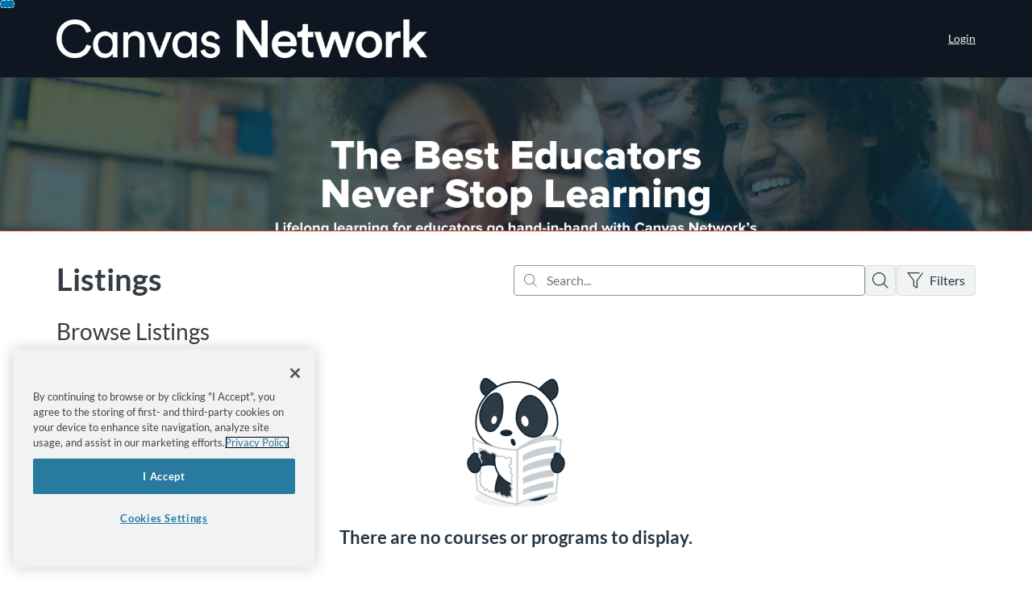

--- FILE ---
content_type: text/html; charset=utf-8
request_url: https://www.canvas.net/browse/kirkwoodcc
body_size: 2941
content:


<!DOCTYPE html>
<html dir="ltr" lang="en">
  <head>
    <title>Free Online Courses for Educators | Canvas Network</title>
    <meta charset="utf-8">
    <meta name="viewport" content="width=device-width, initial-scale=1" />


    <link rel="preconnect" href="https://fonts.bunny.net">
    <link href="https://fonts.bunny.net/css?family=lato:400,400i,700" rel="stylesheet" />
    


    <link rel="stylesheet" media="all" href="https://d3gjv6axs4074c.cloudfront.net/assets/application-cd42f637de47a37cc5f0c14f279bc5a60b8468768fcf55b88a89f5151e3df7e4.css" />
    

    <link rel="shortcut icon" type="image/x-icon" href="https://catalog-prod-s3-gallerys3-skf57zr7pimb.s3.amazonaws.com/production/favicons/588851f8-0c48-4d3a-9ddc-aa01e5c58d3b.png" />

    <meta name="csrf-param" content="authenticity_token" />
<meta name="csrf-token" content="6EMKWCcaRY5rxYd4QnwUg3pjAXa+47xh+Ute4M1UgZ8vvjyJqz9Vataaa1Ig1wsEWDXsHNVn/GuNJ2gx3N6ceg==" />

      <meta name="description" content="Looking for free courses for educators? Explore The Canvas Network for classes taught by experts around the world.">



    <script>window.recaptchaOptions = { useRecaptchaNet: true };</script>

    <!-- OneTrust Cookies Consent Notice start for canvas.net -->
<script src="https://cdn.cookielaw.org/scripttemplates/otSDKStub.js"  type="text/javascript" charset="UTF-8" data-domain-script="9d771b5a-e855-4a3d-8406-fd9589f9b099" ></script>
<script type="text/javascript">
function OptanonWrapper() { }
</script>
<!-- OneTrust Cookies Consent Notice end for canvas.net --><script>
  (function(i,s,o,g,r,a,m){i['GoogleAnalyticsObject']=r;i[r]=i[r]||function(){
  (i[r].q=i[r].q||[]).push(arguments)},i[r].l=1*new Date();a=s.createElement(o),
  m=s.getElementsByTagName(o)[0];a.async=1;a.src=g;m.parentNode.insertBefore(a,m)
  })(window,document,'script','//www.google-analytics.com/analytics.js','ga');

  ga('create', 'UA-9138420-19', 'auto');
</script>
    
  </head>
  <body>

    <!-- Google Tag Manager -->
<noscript><iframe src="//www.googletagmanager.com/ns.html?id=GTM-W38Q2F"
height="0" width="0" style="display:none;visibility:hidden"></iframe></noscript>
<script>(function(w,d,s,l,i){w[l]=w[l]||[];w[l].push({'gtm.start':
new Date().getTime(),event:'gtm.js'});var f=d.getElementsByTagName(s)[0],
j=d.createElement(s),dl=l!='dataLayer'?'&l='+l:'';j.async=true;j.src=
'//www.googletagmanager.com/gtm.js?id='+i+dl;f.parentNode.insertBefore(j,f);
})(window,document,'script','dataLayer','GTM-W38Q2F');</script>
<!-- End Google Tag Manager -->
    
    <div id='checkout-header' role="region"></div>
    <a name="top"></a>

      <div class='sr-only' id='screen-reader-announce-polite' aria-live='polite'></div>
<div class='sr-only' id='screen-reader-announce-assertive' aria-live='assertive'></div>

<div id='flash-messages' role='alert'></div>
<div id='flash-alerts-base'></div>


<a href="#content" id="skip_navigation_link">Skip To Content</a>

  <div id="app-header-container"></div>



    <div id='flash-alerts-base'></div>
    <div id="content" tabindex="-1" role="main">
        
        <div id="home-page">
</div>
  <script type="application/ld+json">
    {"@context":"http://schema.org","@type":"ItemList","itemListElement":[]}
  </script>

    </div>

        <div id="app-footer-container"></div>



    <div id='preview-banner' style='position: sticky; bottom: 0; z-index: 10'></div>

    <script>
      ENV = {"user":{},"authenticityToken":"H5jfzg5RSB0UE/FDpE5ESKPtyRYnAAaM3fEL/VyraorYZekfgnRY+alMHWnG5VvPgbskfEyERoapnT0sTSF3bw==","shopping_cart_enabled":false,"bulk_purchase_enabled":false,"enrollment_history_enabled":true,"enable_credentials":true,"enable_credentials_ff":true,"enable_recommendations":false,"enable_recommendations_for_product_page":false,"enable_login_auth_providers":false,"hide_self_paced_label":false,"multiple_promo_codes_enabled":true,"enable_pathways":true,"hide_missing_pathway":true,"account_header_image":"https://d3gjv6axs4074c.cloudfront.net/production/header_images/1027b16e0563cdd92591b4d1d9310918186bb7e7.svg?1695278217","account_name":"Canvas Network","has_sso_warning":false,"default_time_zone":"America/Denver","managed_accounts":null,"urls":{"admin_home":"/listings","api_documentation":"https://developerdocs.instructure.com/services/catalog","canvas_courses":"//learn.canvas.net/","dashboard":"/dashboard","enrollment_history":"/order_items/history","login":"/login","logout":"/logout","privacy_policy":"https://www.instructure.com/policies/marketing-privacy","terms":"https://www.instructure.com/policies/acceptable-use","keyboard_shortcuts":"https://community.canvaslms.com/t5/Canvas-Resource-Documents/Canvas-Keyboard-Shortcuts/ta-p/387069"},"sentry_dsn":"https://eed8d2dc6d324ba295378228ac35a0dd:4889f824f9d24c5fb49eb724c39c01a1@relay-iad.sentry.insops.net/13","sentry_release":"e3595ecef5cf3a8a7ef63011e8a531174aa1cdbd","sentry_sample_rate":0.1,"asset_host":"d3gjv6axs4074c.cloudfront.net","login_auth_providers":[],"usage_metrics":null,"custom_instructor_labels":null,"post_enrollment_nudges_show_minimum_course_duration":false,"unified_checkout":false,"text_overrides":{},"new_storefront":true,"lolcalize":0,"storefront_theme":{"id":398,"name":"2025 Network Theme","customization":{"headerWidth":"full","primaryColor":"#D42E21","separatorColor":"#D42E21","filterPillColor":"#0E1721","separatorHeight":"small","footerBackground":"custom","headerBackground":"custom","coverImageEnabled":true,"coverBackgroundColor":"#0E1721","fitToFullWidthEnabled":true,"footerBackgroundColor":"#0E1721","headerBackgroundColor":"#0E1721"},"header_image":"https://catalog-prod-s3-gallerys3-skf57zr7pimb.s3.amazonaws.com/production/header_images/6c24d804-db63-48b5-8689-1c5a37f855e6.png","favicon":"https://catalog-prod-s3-gallerys3-skf57zr7pimb.s3.amazonaws.com/production/favicons/588851f8-0c48-4d3a-9ddc-aa01e5c58d3b.png","cover_image":"https://catalog-prod-s3-gallerys3-skf57zr7pimb.s3.amazonaws.com/production/cover_images/03d96848-6579-45f4-b283-284da26757a8.png"},"has_instructor":false,"products_initial_data":{"products":[],"totalPages":0,"totalRows":0},"recommendations_initial_data":{},"available_badges":[],"available_instructors":[],"homepage":true}
      ENV.flashAlerts = []
    </script>

    <script>
//<![CDATA[
window.webpackChunkManifest = {}
//]]>
</script>
    <script src="//d3gjv6axs4074c.cloudfront.net:443/assets/react-0cc6e8a4170ddd3e.js"></script>
    <script src="//d3gjv6axs4074c.cloudfront.net/javascripts/translations/en.js?9cd5321a63ae6a77a8c0a9302aa17984"></script>
    
    <script src="//d3gjv6axs4074c.cloudfront.net:443/assets/common-90452cacb132e4e8.js"></script>
    <script>I18n.locale = "en";</script>
    
    <script src="//d3gjv6axs4074c.cloudfront.net:443/assets/flash_alerts-12df05d6a490c4b0.js"></script>
    <script src="//d3gjv6axs4074c.cloudfront.net:443/assets/app_header-4b94103373126743.js"></script>
    <script src="//d3gjv6axs4074c.cloudfront.net:443/assets/app_footer-f8de4d9367e7cff0.js"></script>
    <script src="//d3gjv6axs4074c.cloudfront.net:443/assets/homepage-f8022a986c4d4574.js"></script>
    



    
  </body>
</html>



--- FILE ---
content_type: text/css; charset=utf-8
request_url: https://d3gjv6axs4074c.cloudfront.net/assets/application-cd42f637de47a37cc5f0c14f279bc5a60b8468768fcf55b88a89f5151e3df7e4.css
body_size: 30417
content:
.btn:focus,.Form__RadioInput--hidden:focus+.Form__RadioOption--checked .Form__RadioLabel:before,.Form__RadioWrapper input[type="radio"]:checked+span:focus,#search-form .search-refine .search-refine__switches .btn-lg:focus,#search-form .search-refine .search-refine__switches .btn-group-lg>.btn:focus{outline-style:solid;outline-color:#5B9DD9}html{font-size:16px !important}/*! normalize.css v3.0.0 | MIT License | git.io/normalize */html{font-family:sans-serif;-ms-text-size-adjust:100%;-webkit-text-size-adjust:100%}body{margin:0}article,aside,details,figcaption,figure,footer,header,hgroup,main,nav,section,summary{display:block}audio,canvas,progress,video{display:inline-block;vertical-align:baseline}audio:not([controls]){display:none;height:0}[hidden],template{display:none}a,.Product__AssociatedProductsList--below-the-fold>li>a{background:transparent}a:active,.Product__AssociatedProductsList--below-the-fold>li>a:active,a:hover,.Product__AssociatedProductsList--below-the-fold>li>a:hover{outline:0}abbr[title]{border-bottom:1px dotted}b,strong{font-weight:bold}dfn{font-style:italic}h1{font-size:2em;margin:0.67em 0}mark{background:#ff0;color:#000}small{font-size:80%}sub,sup{font-size:75%;line-height:0;position:relative;vertical-align:baseline}sup{top:-0.5em}sub{bottom:-0.25em}img{border:0}svg:not(:root){overflow:hidden}figure{margin:1em 40px}hr{box-sizing:content-box;height:0}pre{overflow:auto}code,kbd,pre,samp{font-family:monospace, monospace;font-size:1em}button,input,optgroup,select,textarea{color:inherit;font:inherit;margin:0}button{overflow:visible}button,select{text-transform:none}button,html input[type="button"],input[type="reset"],input[type="submit"]{-webkit-appearance:button;cursor:pointer}button[disabled],html input[disabled]{cursor:default}button::-moz-focus-inner,input::-moz-focus-inner{border:0;padding:0}input{line-height:normal}input[type="checkbox"],input[type="radio"]{box-sizing:border-box;padding:0}input[type="number"]::-webkit-inner-spin-button,input[type="number"]::-webkit-outer-spin-button{height:auto}input[type="search"]{-webkit-appearance:textfield;box-sizing:content-box}input[type="search"]::-webkit-search-cancel-button,input[type="search"]::-webkit-search-decoration{-webkit-appearance:none}fieldset{border:1px solid #c0c0c0;margin:0 2px;padding:0.35em 0.625em 0.75em}legend{border:0;padding:0}textarea{overflow:auto}optgroup{font-weight:bold}table{border-collapse:collapse;border-spacing:0}td,th{padding:0}@media print{*{text-shadow:none !important;color:#000 !important;background:transparent !important;box-shadow:none !important}a,.Product__AssociatedProductsList--below-the-fold>li>a,a:visited,.Product__AssociatedProductsList--below-the-fold>li>a:visited{text-decoration:underline}a[href]:after{content:" (" attr(href) ")"}abbr[title]:after{content:" (" attr(title) ")"}a[href^="javascript:"]:after,a[href^="#"]:after{content:""}pre,blockquote{border:1px solid #999;page-break-inside:avoid}thead{display:table-header-group}tr,img{page-break-inside:avoid}img{max-width:100% !important}p,h2,h3{orphans:3;widows:3}h2,h3{page-break-after:avoid}select{background:#fff !important}.navbar{display:none}.table td,.table th{background-color:#fff !important}.btn>.caret,.dropup>.btn>.caret{border-top-color:#000 !important}.label{border:1px solid #000}.table{border-collapse:collapse !important}.table-bordered th,.table-bordered td{border:1px solid #ddd !important}}*{box-sizing:border-box}*:before,*:after{box-sizing:border-box}html{font-size:62.5%;-webkit-tap-highlight-color:rgba(0,0,0,0)}body{font-family:Lato, "Helvetica Neue", Helvetica, Arial, sans-serif;font-size:14px;line-height:1.428571429;color:#343c44;background-color:white}input,button,select,textarea{font-family:inherit;font-size:inherit;line-height:inherit}a,.Product__AssociatedProductsList--below-the-fold>li>a{color:#0073ac;text-decoration:none}a:hover,.Product__AssociatedProductsList--below-the-fold>li>a:hover,a:focus,.Product__AssociatedProductsList--below-the-fold>li>a:focus{color:#005179;text-decoration:underline}a:focus,.Product__AssociatedProductsList--below-the-fold>li>a:focus{outline:thin dotted;outline:5px auto -webkit-focus-ring-color;outline-offset:-2px}figure{margin:0}img{vertical-align:middle}.img-responsive,.DashboardModal__Image{display:block;max-width:100%;height:auto}.img-rounded{border-radius:6px}.img-thumbnail{padding:4px;line-height:1.428571429;background-color:white;border:1px solid #dddddd;border-radius:4px;-webkit-transition:all 0.2s ease-in-out;transition:all 0.2s ease-in-out;display:inline-block;max-width:100%;height:auto}.img-circle{border-radius:50%}hr{margin-top:20px;margin-bottom:20px;border:0;border-top:1px solid #f0f0f0}.sr-only{position:absolute;width:1px;height:1px;margin:-1px;padding:0;overflow:hidden;clip:rect(0, 0, 0, 0);border:0}h1,h2,h3,h4,h5,h6,.h1,.header-branding div,.AdminSynopsis__Title,.h2,.h3,.h4,.h5,.h6{font-family:inherit;font-weight:500;line-height:1.2;color:inherit}h1 small,h1 .small,h2 small,h2 .small,h3 small,h3 .small,h4 small,h4 .small,h5 small,h5 .small,h6 small,h6 .small,.h1 small,.header-branding div small,.AdminSynopsis__Title small,.h1 .small,.header-branding div .small,.AdminSynopsis__Title .small,.h2 small,.h2 .small,.h3 small,.h3 .small,.h4 small,.h4 .small,.h5 small,.h5 .small,.h6 small,.h6 .small{font-weight:normal;line-height:1;color:#e6e6e6}h1,.h1,.header-branding div,.AdminSynopsis__Title,h2,.h2,h3,.h3{margin-top:20px;margin-bottom:10px}h1 small,h1 .small,.h1 small,.header-branding div small,.AdminSynopsis__Title small,.h1 .small,.header-branding div .small,.AdminSynopsis__Title .small,h2 small,h2 .small,.h2 small,.h2 .small,h3 small,h3 .small,.h3 small,.h3 .small{font-size:65%}h4,.h4,h5,.h5,h6,.h6{margin-top:10px;margin-bottom:10px}h4 small,h4 .small,.h4 small,.h4 .small,h5 small,h5 .small,.h5 small,.h5 .small,h6 small,h6 .small,.h6 small,.h6 .small{font-size:75%}h1,.h1,.header-branding div,.AdminSynopsis__Title{font-size:36px}h2,.h2{font-size:26px}h3,.h3{font-size:18px}h4,.h4{font-size:14px}h5,.h5{font-size:14px}h6,.h6{font-size:14px}p{margin:0 0 10px}.lead{margin-bottom:20px;font-size:16px;font-weight:200;line-height:1.4}@media (min-width: 768px){.lead{font-size:21px}}small,.small{font-size:85%}cite{font-style:normal}.text-left{text-align:left}.text-right{text-align:right}.text-center{text-align:center}.text-justify{text-align:justify}.text-muted{color:#e6e6e6}.text-primary{color:#4dc0e0}a.text-primary:hover{color:#25afd5}.text-success{color:#000a02}a.text-success:hover{color:black}.text-info{color:#0073ac}a.text-info:hover{color:#005179}.text-warning{color:#9e6b05}a.text-warning:hover{color:#6d4a03}.text-danger{color:#a03536}a.text-danger:hover{color:#7a2829}.bg-primary{color:#fff}.bg-primary{background-color:#4dc0e0}a.bg-primary:hover{background-color:#25afd5}.bg-success{background-color:#bdffc7}a.bg-success:hover{background-color:#8aff9b}.bg-info{background-color:#ace3ff}a.bg-info:hover{background-color:#79d3ff}.bg-warning{background-color:#fde8bf}a.bg-warning:hover{background-color:#fbd78d}.bg-danger{background-color:#eecccd}a.bg-danger:hover{background-color:#e2a6a7}.page-header{padding-bottom:9px;margin:40px 0 20px;border-bottom:1px solid #f0f0f0}ul,ol{margin-top:0;margin-bottom:10px}ul ul,ul ol,ol ul,ol ol{margin-bottom:0}.list-unstyled,.list-inline,.AccountEdit__LogoLocations{padding-left:0;list-style:none}.list-inline>li{display:inline-block;padding-left:5px;padding-right:5px}.list-inline>li:first-child{padding-left:0}dl{margin-top:0;margin-bottom:20px}dt,dd{line-height:1.428571429}dt{font-weight:bold}dd{margin-left:0}@media (min-width: 768px){.dl-horizontal dt{float:left;width:160px;clear:left;text-align:right;overflow:hidden;text-overflow:ellipsis;white-space:nowrap}.dl-horizontal dd{margin-left:180px}.dl-horizontal dd:before,.dl-horizontal dd:after{content:" ";display:table}.dl-horizontal dd:after{clear:both}}abbr[title],abbr[data-original-title]{cursor:help;border-bottom:1px dotted #e6e6e6}.initialism{font-size:90%;text-transform:uppercase}blockquote{padding:10px 20px;margin:0 0 20px;font-size:17.5px;border-left:5px solid #f0f0f0}blockquote p:last-child,blockquote ul:last-child,blockquote ol:last-child{margin-bottom:0}blockquote footer,blockquote small,blockquote .small{display:block;font-size:80%;line-height:1.428571429;color:#e6e6e6}blockquote footer:before,blockquote small:before,blockquote .small:before{content:'\2014 \00A0'}.blockquote-reverse,blockquote.pull-right{padding-right:15px;padding-left:0;border-right:5px solid #f0f0f0;border-left:0;text-align:right}.blockquote-reverse footer:before,.blockquote-reverse small:before,.blockquote-reverse .small:before,blockquote.pull-right footer:before,blockquote.pull-right small:before,blockquote.pull-right .small:before{content:''}.blockquote-reverse footer:after,.blockquote-reverse small:after,.blockquote-reverse .small:after,blockquote.pull-right footer:after,blockquote.pull-right small:after,blockquote.pull-right .small:after{content:'\00A0 \2014'}blockquote:before,blockquote:after{content:""}address{margin-bottom:20px;font-style:normal;line-height:1.428571429}code,kbd,pre,samp{font-family:Menlo, Monaco, Consolas, "Courier New", monospace}code{padding:2px 4px;font-size:90%;color:#c7254e;background-color:#f9f2f4;white-space:nowrap;border-radius:4px}kbd{padding:2px 4px;font-size:90%;color:white;background-color:#333333;border-radius:3px;box-shadow:inset 0 -1px 0 rgba(0,0,0,0.25)}pre{display:block;padding:9.5px;margin:0 0 10px;font-size:13px;line-height:1.428571429;word-break:break-all;word-wrap:break-word;color:#343c44;background-color:whitesmoke;border:1px solid #cccccc;border-radius:4px}pre code{padding:0;font-size:inherit;color:inherit;white-space:pre-wrap;background-color:transparent;border-radius:0}.pre-scrollable{max-height:340px;overflow-y:scroll}.container{margin-right:auto;margin-left:auto;padding-left:15px;padding-right:15px}.container:before,.container:after{content:" ";display:table}.container:after{clear:both}@media (min-width: 768px){.container{width:750px}}@media (min-width: 992px){.container{width:970px}}@media (min-width: 1200px){.container{width:1170px}}.container-fluid{margin-right:auto;margin-left:auto;padding-left:15px;padding-right:15px}.container-fluid:before,.container-fluid:after{content:" ";display:table}.container-fluid:after{clear:both}.row{margin-left:-15px;margin-right:-15px}.row:before,.row:after{content:" ";display:table}.row:after{clear:both}.col-xs-12,.col-sm-12,.col-md-12,.col-lg-12,.col-xs-11,.col-sm-11,.col-md-11,.col-lg-11,.col-xs-10,.col-sm-10,.col-md-10,.col-lg-10,.col-xs-9,.col-sm-9,.col-md-9,.col-lg-9,.col-xs-8,.col-sm-8,.col-md-8,.col-lg-8,.col-xs-7,.col-sm-7,.col-md-7,.col-lg-7,.col-xs-6,.col-sm-6,.col-md-6,.col-lg-6,.col-xs-5,.col-sm-5,.col-md-5,.col-lg-5,.col-xs-4,.col-sm-4,.col-md-4,.col-lg-4,.col-xs-3,.col-sm-3,.col-md-3,.col-lg-3,.col-xs-2,.col-sm-2,.col-md-2,.col-lg-2,.col-xs-1,.col-sm-1,.col-md-1,.col-lg-1{position:relative;min-height:1px;padding-left:15px;padding-right:15px}.col-xs-12,.col-xs-11,.col-xs-10,.col-xs-9,.col-xs-8,.col-xs-7,.col-xs-6,.col-xs-5,.col-xs-4,.col-xs-3,.col-xs-2,.col-xs-1{float:left}.col-xs-1{width:8.3333333333%}.col-xs-2{width:16.6666666667%}.col-xs-3{width:25%}.col-xs-4{width:33.3333333333%}.col-xs-5{width:41.6666666667%}.col-xs-6{width:50%}.col-xs-7{width:58.3333333333%}.col-xs-8{width:66.6666666667%}.col-xs-9{width:75%}.col-xs-10{width:83.3333333333%}.col-xs-11{width:91.6666666667%}.col-xs-12{width:100%}.col-xs-pull-0{right:0%}.col-xs-pull-1{right:8.3333333333%}.col-xs-pull-2{right:16.6666666667%}.col-xs-pull-3{right:25%}.col-xs-pull-4{right:33.3333333333%}.col-xs-pull-5{right:41.6666666667%}.col-xs-pull-6{right:50%}.col-xs-pull-7{right:58.3333333333%}.col-xs-pull-8{right:66.6666666667%}.col-xs-pull-9{right:75%}.col-xs-pull-10{right:83.3333333333%}.col-xs-pull-11{right:91.6666666667%}.col-xs-pull-12{right:100%}.col-xs-push-0{left:0%}.col-xs-push-1{left:8.3333333333%}.col-xs-push-2{left:16.6666666667%}.col-xs-push-3{left:25%}.col-xs-push-4{left:33.3333333333%}.col-xs-push-5{left:41.6666666667%}.col-xs-push-6{left:50%}.col-xs-push-7{left:58.3333333333%}.col-xs-push-8{left:66.6666666667%}.col-xs-push-9{left:75%}.col-xs-push-10{left:83.3333333333%}.col-xs-push-11{left:91.6666666667%}.col-xs-push-12{left:100%}.col-xs-offset-0{margin-left:0%}.col-xs-offset-1{margin-left:8.3333333333%}.col-xs-offset-2{margin-left:16.6666666667%}.col-xs-offset-3{margin-left:25%}.col-xs-offset-4{margin-left:33.3333333333%}.col-xs-offset-5{margin-left:41.6666666667%}.col-xs-offset-6{margin-left:50%}.col-xs-offset-7{margin-left:58.3333333333%}.col-xs-offset-8{margin-left:66.6666666667%}.col-xs-offset-9{margin-left:75%}.col-xs-offset-10{margin-left:83.3333333333%}.col-xs-offset-11{margin-left:91.6666666667%}.col-xs-offset-12{margin-left:100%}@media (min-width: 768px){.col-sm-12,.col-sm-11,.col-sm-10,.col-sm-9,.col-sm-8,.col-sm-7,.col-sm-6,.col-sm-5,.col-sm-4,.col-sm-3,.col-sm-2,.col-sm-1{float:left}.col-sm-1{width:8.3333333333%}.col-sm-2{width:16.6666666667%}.col-sm-3{width:25%}.col-sm-4{width:33.3333333333%}.col-sm-5{width:41.6666666667%}.col-sm-6{width:50%}.col-sm-7{width:58.3333333333%}.col-sm-8{width:66.6666666667%}.col-sm-9{width:75%}.col-sm-10{width:83.3333333333%}.col-sm-11{width:91.6666666667%}.col-sm-12{width:100%}.col-sm-pull-0{right:0%}.col-sm-pull-1{right:8.3333333333%}.col-sm-pull-2{right:16.6666666667%}.col-sm-pull-3{right:25%}.col-sm-pull-4{right:33.3333333333%}.col-sm-pull-5{right:41.6666666667%}.col-sm-pull-6{right:50%}.col-sm-pull-7{right:58.3333333333%}.col-sm-pull-8{right:66.6666666667%}.col-sm-pull-9{right:75%}.col-sm-pull-10{right:83.3333333333%}.col-sm-pull-11{right:91.6666666667%}.col-sm-pull-12{right:100%}.col-sm-push-0{left:0%}.col-sm-push-1{left:8.3333333333%}.col-sm-push-2{left:16.6666666667%}.col-sm-push-3{left:25%}.col-sm-push-4{left:33.3333333333%}.col-sm-push-5{left:41.6666666667%}.col-sm-push-6{left:50%}.col-sm-push-7{left:58.3333333333%}.col-sm-push-8{left:66.6666666667%}.col-sm-push-9{left:75%}.col-sm-push-10{left:83.3333333333%}.col-sm-push-11{left:91.6666666667%}.col-sm-push-12{left:100%}.col-sm-offset-0{margin-left:0%}.col-sm-offset-1{margin-left:8.3333333333%}.col-sm-offset-2{margin-left:16.6666666667%}.col-sm-offset-3{margin-left:25%}.col-sm-offset-4{margin-left:33.3333333333%}.col-sm-offset-5{margin-left:41.6666666667%}.col-sm-offset-6{margin-left:50%}.col-sm-offset-7{margin-left:58.3333333333%}.col-sm-offset-8{margin-left:66.6666666667%}.col-sm-offset-9{margin-left:75%}.col-sm-offset-10{margin-left:83.3333333333%}.col-sm-offset-11{margin-left:91.6666666667%}.col-sm-offset-12{margin-left:100%}}@media (min-width: 992px){.col-md-12,.col-md-11,.col-md-10,.col-md-9,.col-md-8,.col-md-7,.col-md-6,.col-md-5,.col-md-4,.col-md-3,.col-md-2,.col-md-1{float:left}.col-md-1{width:8.3333333333%}.col-md-2{width:16.6666666667%}.col-md-3{width:25%}.col-md-4{width:33.3333333333%}.col-md-5{width:41.6666666667%}.col-md-6{width:50%}.col-md-7{width:58.3333333333%}.col-md-8{width:66.6666666667%}.col-md-9{width:75%}.col-md-10{width:83.3333333333%}.col-md-11{width:91.6666666667%}.col-md-12{width:100%}.col-md-pull-0{right:0%}.col-md-pull-1{right:8.3333333333%}.col-md-pull-2{right:16.6666666667%}.col-md-pull-3{right:25%}.col-md-pull-4{right:33.3333333333%}.col-md-pull-5{right:41.6666666667%}.col-md-pull-6{right:50%}.col-md-pull-7{right:58.3333333333%}.col-md-pull-8{right:66.6666666667%}.col-md-pull-9{right:75%}.col-md-pull-10{right:83.3333333333%}.col-md-pull-11{right:91.6666666667%}.col-md-pull-12{right:100%}.col-md-push-0{left:0%}.col-md-push-1{left:8.3333333333%}.col-md-push-2{left:16.6666666667%}.col-md-push-3{left:25%}.col-md-push-4{left:33.3333333333%}.col-md-push-5{left:41.6666666667%}.col-md-push-6{left:50%}.col-md-push-7{left:58.3333333333%}.col-md-push-8{left:66.6666666667%}.col-md-push-9{left:75%}.col-md-push-10{left:83.3333333333%}.col-md-push-11{left:91.6666666667%}.col-md-push-12{left:100%}.col-md-offset-0{margin-left:0%}.col-md-offset-1{margin-left:8.3333333333%}.col-md-offset-2{margin-left:16.6666666667%}.col-md-offset-3{margin-left:25%}.col-md-offset-4{margin-left:33.3333333333%}.col-md-offset-5{margin-left:41.6666666667%}.col-md-offset-6{margin-left:50%}.col-md-offset-7{margin-left:58.3333333333%}.col-md-offset-8{margin-left:66.6666666667%}.col-md-offset-9{margin-left:75%}.col-md-offset-10{margin-left:83.3333333333%}.col-md-offset-11{margin-left:91.6666666667%}.col-md-offset-12{margin-left:100%}}@media (min-width: 1200px){.col-lg-12,.col-lg-11,.col-lg-10,.col-lg-9,.col-lg-8,.col-lg-7,.col-lg-6,.col-lg-5,.col-lg-4,.col-lg-3,.col-lg-2,.col-lg-1{float:left}.col-lg-1{width:8.3333333333%}.col-lg-2{width:16.6666666667%}.col-lg-3{width:25%}.col-lg-4{width:33.3333333333%}.col-lg-5{width:41.6666666667%}.col-lg-6{width:50%}.col-lg-7{width:58.3333333333%}.col-lg-8{width:66.6666666667%}.col-lg-9{width:75%}.col-lg-10{width:83.3333333333%}.col-lg-11{width:91.6666666667%}.col-lg-12{width:100%}.col-lg-pull-0{right:0%}.col-lg-pull-1{right:8.3333333333%}.col-lg-pull-2{right:16.6666666667%}.col-lg-pull-3{right:25%}.col-lg-pull-4{right:33.3333333333%}.col-lg-pull-5{right:41.6666666667%}.col-lg-pull-6{right:50%}.col-lg-pull-7{right:58.3333333333%}.col-lg-pull-8{right:66.6666666667%}.col-lg-pull-9{right:75%}.col-lg-pull-10{right:83.3333333333%}.col-lg-pull-11{right:91.6666666667%}.col-lg-pull-12{right:100%}.col-lg-push-0{left:0%}.col-lg-push-1{left:8.3333333333%}.col-lg-push-2{left:16.6666666667%}.col-lg-push-3{left:25%}.col-lg-push-4{left:33.3333333333%}.col-lg-push-5{left:41.6666666667%}.col-lg-push-6{left:50%}.col-lg-push-7{left:58.3333333333%}.col-lg-push-8{left:66.6666666667%}.col-lg-push-9{left:75%}.col-lg-push-10{left:83.3333333333%}.col-lg-push-11{left:91.6666666667%}.col-lg-push-12{left:100%}.col-lg-offset-0{margin-left:0%}.col-lg-offset-1{margin-left:8.3333333333%}.col-lg-offset-2{margin-left:16.6666666667%}.col-lg-offset-3{margin-left:25%}.col-lg-offset-4{margin-left:33.3333333333%}.col-lg-offset-5{margin-left:41.6666666667%}.col-lg-offset-6{margin-left:50%}.col-lg-offset-7{margin-left:58.3333333333%}.col-lg-offset-8{margin-left:66.6666666667%}.col-lg-offset-9{margin-left:75%}.col-lg-offset-10{margin-left:83.3333333333%}.col-lg-offset-11{margin-left:91.6666666667%}.col-lg-offset-12{margin-left:100%}}table{max-width:100%;background-color:transparent}th{text-align:left}.table{width:100%;margin-bottom:20px}.table>thead>tr>th,.table>thead>tr>td,.table>tbody>tr>th,.table>tbody>tr>td,.table>tfoot>tr>th,.table>tfoot>tr>td{padding:8px;line-height:1.428571429;vertical-align:top;border-top:1px solid #dddddd}.table>thead>tr>th{vertical-align:bottom;border-bottom:2px solid #dddddd}.table>caption+thead>tr:first-child>th,.table>caption+thead>tr:first-child>td,.table>colgroup+thead>tr:first-child>th,.table>colgroup+thead>tr:first-child>td,.table>thead:first-child>tr:first-child>th,.table>thead:first-child>tr:first-child>td{border-top:0}.table>tbody+tbody{border-top:2px solid #dddddd}.table .table{background-color:white}.table-condensed>thead>tr>th,.table-condensed>thead>tr>td,.table-condensed>tbody>tr>th,.table-condensed>tbody>tr>td,.table-condensed>tfoot>tr>th,.table-condensed>tfoot>tr>td{padding:5px}.table-bordered{border:1px solid #dddddd}.table-bordered>thead>tr>th,.table-bordered>thead>tr>td,.table-bordered>tbody>tr>th,.table-bordered>tbody>tr>td,.table-bordered>tfoot>tr>th,.table-bordered>tfoot>tr>td{border:1px solid #dddddd}.table-bordered>thead>tr>th,.table-bordered>thead>tr>td{border-bottom-width:2px}.table-striped>tbody>tr:nth-child(odd)>td,.table-striped>tbody>tr:nth-child(odd)>th{background-color:#f9f9f9}.table-hover>tbody>tr:hover>td,.table-hover>tbody>tr:hover>th{background-color:whitesmoke}table col[class*="col-"]{position:static;float:none;display:table-column}table td[class*="col-"],table th[class*="col-"]{position:static;float:none;display:table-cell}.table>thead>tr>td.active,.table>thead>tr>th.active,.table>thead>tr.active>td,.table>thead>tr.active>th,.table>tbody>tr>td.active,.table>tbody>tr>th.active,.table>tbody>tr.active>td,.table>tbody>tr.active>th,.table>tfoot>tr>td.active,.table>tfoot>tr>th.active,.table>tfoot>tr.active>td,.table>tfoot>tr.active>th{background-color:whitesmoke}.table-hover>tbody>tr>td.active:hover,.table-hover>tbody>tr>th.active:hover,.table-hover>tbody>tr.active:hover>td,.table-hover>tbody>tr.active:hover>th{background-color:#e8e8e8}.table>thead>tr>td.success,.table>thead>tr>th.success,.table>thead>tr.success>td,.table>thead>tr.success>th,.table>tbody>tr>td.success,.table>tbody>tr>th.success,.table>tbody>tr.success>td,.table>tbody>tr.success>th,.table>tfoot>tr>td.success,.table>tfoot>tr>th.success,.table>tfoot>tr.success>td,.table>tfoot>tr.success>th{background-color:#bdffc7}.table-hover>tbody>tr>td.success:hover,.table-hover>tbody>tr>th.success:hover,.table-hover>tbody>tr.success:hover>td,.table-hover>tbody>tr.success:hover>th{background-color:#a4ffb1}.table>thead>tr>td.info,.table>thead>tr>th.info,.table>thead>tr.info>td,.table>thead>tr.info>th,.table>tbody>tr>td.info,.table>tbody>tr>th.info,.table>tbody>tr.info>td,.table>tbody>tr.info>th,.table>tfoot>tr>td.info,.table>tfoot>tr>th.info,.table>tfoot>tr.info>td,.table>tfoot>tr.info>th{background-color:#ace3ff}.table-hover>tbody>tr>td.info:hover,.table-hover>tbody>tr>th.info:hover,.table-hover>tbody>tr.info:hover>td,.table-hover>tbody>tr.info:hover>th{background-color:#93dbff}.table>thead>tr>td.warning,.table>thead>tr>th.warning,.table>thead>tr.warning>td,.table>thead>tr.warning>th,.table>tbody>tr>td.warning,.table>tbody>tr>th.warning,.table>tbody>tr.warning>td,.table>tbody>tr.warning>th,.table>tfoot>tr>td.warning,.table>tfoot>tr>th.warning,.table>tfoot>tr.warning>td,.table>tfoot>tr.warning>th{background-color:#fde8bf}.table-hover>tbody>tr>td.warning:hover,.table-hover>tbody>tr>th.warning:hover,.table-hover>tbody>tr.warning:hover>td,.table-hover>tbody>tr.warning:hover>th{background-color:#fcdfa6}.table>thead>tr>td.danger,.table>thead>tr>th.danger,.table>thead>tr.danger>td,.table>thead>tr.danger>th,.table>tbody>tr>td.danger,.table>tbody>tr>th.danger,.table>tbody>tr.danger>td,.table>tbody>tr.danger>th,.table>tfoot>tr>td.danger,.table>tfoot>tr>th.danger,.table>tfoot>tr.danger>td,.table>tfoot>tr.danger>th{background-color:#eecccd}.table-hover>tbody>tr>td.danger:hover,.table-hover>tbody>tr>th.danger:hover,.table-hover>tbody>tr.danger:hover>td,.table-hover>tbody>tr.danger:hover>th{background-color:#e8b9ba}@media (max-width: 767px){.table-responsive{width:100%;margin-bottom:15px;overflow-y:hidden;overflow-x:scroll;-ms-overflow-style:-ms-autohiding-scrollbar;border:1px solid #dddddd;-webkit-overflow-scrolling:touch}.table-responsive>.table{margin-bottom:0}.table-responsive>.table>thead>tr>th,.table-responsive>.table>thead>tr>td,.table-responsive>.table>tbody>tr>th,.table-responsive>.table>tbody>tr>td,.table-responsive>.table>tfoot>tr>th,.table-responsive>.table>tfoot>tr>td{white-space:nowrap}.table-responsive>.table-bordered{border:0}.table-responsive>.table-bordered>thead>tr>th:first-child,.table-responsive>.table-bordered>thead>tr>td:first-child,.table-responsive>.table-bordered>tbody>tr>th:first-child,.table-responsive>.table-bordered>tbody>tr>td:first-child,.table-responsive>.table-bordered>tfoot>tr>th:first-child,.table-responsive>.table-bordered>tfoot>tr>td:first-child{border-left:0}.table-responsive>.table-bordered>thead>tr>th:last-child,.table-responsive>.table-bordered>thead>tr>td:last-child,.table-responsive>.table-bordered>tbody>tr>th:last-child,.table-responsive>.table-bordered>tbody>tr>td:last-child,.table-responsive>.table-bordered>tfoot>tr>th:last-child,.table-responsive>.table-bordered>tfoot>tr>td:last-child{border-right:0}.table-responsive>.table-bordered>tbody>tr:last-child>th,.table-responsive>.table-bordered>tbody>tr:last-child>td,.table-responsive>.table-bordered>tfoot>tr:last-child>th,.table-responsive>.table-bordered>tfoot>tr:last-child>td{border-bottom:0}}fieldset{padding:0;margin:0;border:0;min-width:0}legend{display:block;width:100%;padding:0;margin-bottom:20px;font-size:21px;line-height:inherit;color:#343c44;border:0;border-bottom:1px solid #e5e5e5}label{display:inline-block;margin-bottom:5px;font-weight:bold}input[type="search"]{box-sizing:border-box}input[type="radio"],input[type="checkbox"]{margin:4px 0 0;margin-top:1px \9;line-height:normal}input[type="file"]{display:block}input[type="range"]{display:block;width:100%}select[multiple],select[size]{height:auto}input[type="file"]:focus,input[type="radio"]:focus,input[type="checkbox"]:focus{outline:thin dotted;outline:5px auto -webkit-focus-ring-color;outline-offset:-2px}output{display:block;padding-top:6px;font-size:14px;line-height:1.428571429;color:#5b6c79}.form-control{display:block;width:100%;height:32px;padding:5px 10px;font-size:14px;line-height:1.428571429;color:#5b6c79;background-color:white;background-image:none;border:1px solid #cccccc;border-radius:8px;box-shadow:inset 0 1px 1px rgba(0,0,0,0.075);-webkit-transition:border-color ease-in-out 0.15s, box-shadow ease-in-out 0.15s;transition:border-color ease-in-out 0.15s, box-shadow ease-in-out 0.15s}.form-control:focus{border-color:#66afe9;outline:0;box-shadow:inset 0 1px 1px rgba(0,0,0,0.075),0 0 8px rgba(102,175,233,0.6)}.form-control:-moz-placeholder{color:#e6e6e6}.form-control::-moz-placeholder{color:#e6e6e6;opacity:1}.form-control:-ms-input-placeholder{color:#e6e6e6}.form-control::-webkit-input-placeholder{color:#e6e6e6}.form-control[disabled],.form-control[readonly],fieldset[disabled] .form-control{cursor:not-allowed;background-color:#f0f0f0;opacity:1}textarea.form-control{height:auto}input[type="date"]{line-height:32px}.form-group{margin-bottom:15px}.radio,.checkbox{display:block;min-height:20px;margin-top:10px;margin-bottom:10px;padding-left:20px}.radio label,.checkbox label{display:inline;font-weight:normal;cursor:pointer}.radio input[type="radio"],.radio-inline input[type="radio"],.checkbox input[type="checkbox"],.checkbox-inline input[type="checkbox"]{float:left;margin-left:-20px}.radio+.radio,.checkbox+.checkbox{margin-top:-5px}.radio-inline,.checkbox-inline{display:inline-block;padding-left:20px;margin-bottom:0;vertical-align:middle;font-weight:normal;cursor:pointer}.radio-inline+.radio-inline,.checkbox-inline+.checkbox-inline{margin-top:0;margin-left:10px}input[type="radio"][disabled],fieldset[disabled] input[type="radio"],input[type="checkbox"][disabled],fieldset[disabled] input[type="checkbox"],.radio[disabled],fieldset[disabled] .radio,.radio-inline[disabled],fieldset[disabled] .radio-inline,.checkbox[disabled],fieldset[disabled] .checkbox,.checkbox-inline[disabled],fieldset[disabled] .checkbox-inline{cursor:not-allowed}.input-sm,.input-group-sm>.form-control,.input-group-sm>.input-group-addon,.input-group-sm>.input-group-btn>.btn{height:28px;padding:4px 8px;font-size:12px;line-height:1.5;border-radius:3px}select.input-sm,.input-group-sm>select.form-control,.input-group-sm>select.input-group-addon,.input-group-sm>.input-group-btn>select.btn{height:28px;line-height:28px}textarea.input-sm,.input-group-sm>textarea.form-control,.input-group-sm>textarea.input-group-addon,.input-group-sm>.input-group-btn>textarea.btn,select[multiple].input-sm,.input-group-sm>select[multiple].form-control,.input-group-sm>select[multiple].input-group-addon,.input-group-sm>.input-group-btn>select[multiple].btn{height:auto}.input-lg,.input-group-lg>.form-control,.input-group-lg>.input-group-addon,.input-group-lg>.input-group-btn>.btn{height:46px;padding:10px 16px;font-size:18px;line-height:1.33;border-radius:6px}select.input-lg,.input-group-lg>select.form-control,.input-group-lg>select.input-group-addon,.input-group-lg>.input-group-btn>select.btn{height:46px;line-height:46px}textarea.input-lg,.input-group-lg>textarea.form-control,.input-group-lg>textarea.input-group-addon,.input-group-lg>.input-group-btn>textarea.btn,select[multiple].input-lg,.input-group-lg>select[multiple].form-control,.input-group-lg>select[multiple].input-group-addon,.input-group-lg>.input-group-btn>select[multiple].btn{height:auto}.has-feedback{position:relative}.has-feedback .form-control{padding-right:40px}.has-feedback .form-control-feedback{position:absolute;top:25px;right:0;display:block;width:32px;height:32px;line-height:32px;text-align:center}.has-success .help-block,.has-success .control-label,.has-success .radio,.has-success .checkbox,.has-success .radio-inline,.has-success .checkbox-inline{color:#000a02}.has-success .form-control{border-color:#000a02;box-shadow:inset 0 1px 1px rgba(0,0,0,0.075)}.has-success .form-control:focus{border-color:black;box-shadow:inset 0 1px 1px rgba(0,0,0,0.075),0 0 6px #007110}.has-success .input-group-addon{color:#000a02;border-color:#000a02;background-color:#bdffc7}.has-success .form-control-feedback{color:#000a02}.has-warning .help-block,.has-warning .control-label,.has-warning .radio,.has-warning .checkbox,.has-warning .radio-inline,.has-warning .checkbox-inline{color:#9e6b05}.has-warning .form-control{border-color:#9e6b05;box-shadow:inset 0 1px 1px rgba(0,0,0,0.075)}.has-warning .form-control:focus{border-color:#6d4a03;box-shadow:inset 0 1px 1px rgba(0,0,0,0.075),0 0 6px #f7ab12}.has-warning .input-group-addon{color:#9e6b05;border-color:#9e6b05;background-color:#fde8bf}.has-warning .form-control-feedback{color:#9e6b05}.has-error .help-block,.has-error .control-label,.has-error .radio,.has-error .checkbox,.has-error .radio-inline,.has-error .checkbox-inline{color:#a03536}.has-error .form-control{border-color:#a03536;box-shadow:inset 0 1px 1px rgba(0,0,0,0.075)}.has-error .form-control:focus{border-color:#7a2829;box-shadow:inset 0 1px 1px rgba(0,0,0,0.075),0 0 6px #ce6d6d}.has-error .input-group-addon{color:#a03536;border-color:#a03536;background-color:#eecccd}.has-error .form-control-feedback{color:#a03536}.form-control-static{margin-bottom:0}.help-block{display:block;margin-top:5px;margin-bottom:10px;color:#6b7c8c}@media (min-width: 768px){.form-inline .form-group,.navbar-form .form-group{display:inline-block;margin-bottom:0;vertical-align:middle}.form-inline .form-control,.navbar-form .form-control{display:inline-block;width:auto;vertical-align:middle}.form-inline .control-label,.navbar-form .control-label{margin-bottom:0;vertical-align:middle}.form-inline .radio,.navbar-form .radio,.form-inline .checkbox,.navbar-form .checkbox{display:inline-block;margin-top:0;margin-bottom:0;padding-left:0;vertical-align:middle}.form-inline .radio input[type="radio"],.navbar-form .radio input[type="radio"],.form-inline .checkbox input[type="checkbox"],.navbar-form .checkbox input[type="checkbox"]{float:none;margin-left:0}.form-inline .has-feedback .form-control-feedback,.navbar-form .has-feedback .form-control-feedback{top:0}}.form-horizontal .control-label,.Form__Inline .control-label,.form-horizontal .radio,.Form__Inline .radio,.form-horizontal .checkbox,.Form__Inline .checkbox,.form-horizontal .radio-inline,.Form__Inline .radio-inline,.form-horizontal .checkbox-inline,.Form__Inline .checkbox-inline{margin-top:0;margin-bottom:0;padding-top:6px}.form-horizontal .radio,.Form__Inline .radio,.form-horizontal .checkbox,.Form__Inline .checkbox{min-height:26px}.form-horizontal .form-group,.Form__Inline .form-group{margin-left:-15px;margin-right:-15px}.form-horizontal .form-group:before,.Form__Inline .form-group:before,.form-horizontal .form-group:after,.Form__Inline .form-group:after{content:" ";display:table}.form-horizontal .form-group:after,.Form__Inline .form-group:after{clear:both}.form-horizontal .form-control-static,.Form__Inline .form-control-static{padding-top:6px}@media (min-width: 768px){.form-horizontal .control-label,.Form__Inline .control-label{text-align:right}}.form-horizontal .has-feedback .form-control-feedback,.Form__Inline .has-feedback .form-control-feedback{top:0;right:15px}.btn{display:inline-block;margin-bottom:0;font-weight:normal;text-align:center;vertical-align:middle;cursor:pointer;background-image:none;border:1px solid transparent;white-space:nowrap;padding:5px 10px;font-size:14px;line-height:1.428571429;border-radius:4px;-webkit-user-select:none;-moz-user-select:none;-ms-user-select:none;-o-user-select:none;user-select:none}.btn:focus{outline:thin dotted;outline:5px auto -webkit-focus-ring-color;outline-offset:-2px}.btn:hover,.btn:focus{color:#5b6c79;text-decoration:none}.btn:active,.btn.active{outline:0;background-image:none;box-shadow:inset 0 3px 5px rgba(0,0,0,0.125)}.btn.disabled,.btn[disabled],fieldset[disabled] .btn{cursor:not-allowed;pointer-events:none;opacity:0.65;filter:alpha(opacity=65);box-shadow:none}.btn-default{color:#5b6c79;background-color:#eceff1;border-color:#c1c9d0}.btn-default:hover,.btn-default:focus,.btn-default:active,.btn-default.active{color:#5b6c79;background-color:#d5dbdf;border-color:#9eabb6}.open .btn-default.dropdown-toggle{color:#5b6c79;background-color:#d5dbdf;border-color:#9eabb6}.btn-default:active,.btn-default.active{background-image:none}.open .btn-default.dropdown-toggle{background-image:none}.btn-default.disabled,.btn-default.disabled:hover,.btn-default.disabled:focus,.btn-default.disabled:active,.btn-default.disabled.active,.btn-default[disabled],.btn-default[disabled]:hover,.btn-default[disabled]:focus,.btn-default[disabled]:active,.btn-default[disabled].active,fieldset[disabled] .btn-default,fieldset[disabled] .btn-default:hover,fieldset[disabled] .btn-default:focus,fieldset[disabled] .btn-default:active,fieldset[disabled] .btn-default.active{background-color:#eceff1;border-color:#c1c9d0}.btn-default .badge{color:#eceff1;background-color:#5b6c79}.btn-primary{color:white;background-color:#4dc0e0;border-color:#3cbadd}.btn-primary:hover,.btn-primary:focus,.btn-primary:active,.btn-primary.active{color:white;background-color:#2ab4da;border-color:#2199bb}.open .btn-primary.dropdown-toggle{color:white;background-color:#2ab4da;border-color:#2199bb}.btn-primary:active,.btn-primary.active{background-image:none}.open .btn-primary.dropdown-toggle{background-image:none}.btn-primary.disabled,.btn-primary.disabled:hover,.btn-primary.disabled:focus,.btn-primary.disabled:active,.btn-primary.disabled.active,.btn-primary[disabled],.btn-primary[disabled]:hover,.btn-primary[disabled]:focus,.btn-primary[disabled]:active,.btn-primary[disabled].active,fieldset[disabled] .btn-primary,fieldset[disabled] .btn-primary:hover,fieldset[disabled] .btn-primary:focus,fieldset[disabled] .btn-primary:active,fieldset[disabled] .btn-primary.active{background-color:#4dc0e0;border-color:#3cbadd}.btn-primary .badge{color:#4dc0e0;background-color:white}.btn-success{color:white;background-color:#008a14;border-color:#007611}.btn-success:hover,.btn-success:focus,.btn-success:active,.btn-success.active{color:white;background-color:#00610e;border-color:#003808}.open .btn-success.dropdown-toggle{color:white;background-color:#00610e;border-color:#003808}.btn-success:active,.btn-success.active{background-image:none}.open .btn-success.dropdown-toggle{background-image:none}.btn-success.disabled,.btn-success.disabled:hover,.btn-success.disabled:focus,.btn-success.disabled:active,.btn-success.disabled.active,.btn-success[disabled],.btn-success[disabled]:hover,.btn-success[disabled]:focus,.btn-success[disabled]:active,.btn-success[disabled].active,fieldset[disabled] .btn-success,fieldset[disabled] .btn-success:hover,fieldset[disabled] .btn-success:focus,fieldset[disabled] .btn-success:active,fieldset[disabled] .btn-success.active{background-color:#008a14;border-color:#007611}.btn-success .badge{color:#008a14;background-color:white}.btn-info{color:white;background-color:#0073ac;border-color:#006598}.btn-info:hover,.btn-info:focus,.btn-info:active,.btn-info.active{color:white;background-color:#005883;border-color:#003c5a}.open .btn-info.dropdown-toggle{color:white;background-color:#005883;border-color:#003c5a}.btn-info:active,.btn-info.active{background-image:none}.open .btn-info.dropdown-toggle{background-image:none}.btn-info.disabled,.btn-info.disabled:hover,.btn-info.disabled:focus,.btn-info.disabled:active,.btn-info.disabled.active,.btn-info[disabled],.btn-info[disabled]:hover,.btn-info[disabled]:focus,.btn-info[disabled]:active,.btn-info[disabled].active,fieldset[disabled] .btn-info,fieldset[disabled] .btn-info:hover,fieldset[disabled] .btn-info:focus,fieldset[disabled] .btn-info:active,fieldset[disabled] .btn-info.active{background-color:#0073ac;border-color:#006598}.btn-info .badge{color:#0073ac;background-color:white}.btn-warning{color:white;background-color:#9e6b05;border-color:#8a5e04}.btn-warning:hover,.btn-warning:focus,.btn-warning:active,.btn-warning.active{color:white;background-color:#765004;border-color:#4f3502}.open .btn-warning.dropdown-toggle{color:white;background-color:#765004;border-color:#4f3502}.btn-warning:active,.btn-warning.active{background-image:none}.open .btn-warning.dropdown-toggle{background-image:none}.btn-warning.disabled,.btn-warning.disabled:hover,.btn-warning.disabled:focus,.btn-warning.disabled:active,.btn-warning.disabled.active,.btn-warning[disabled],.btn-warning[disabled]:hover,.btn-warning[disabled]:focus,.btn-warning[disabled]:active,.btn-warning[disabled].active,fieldset[disabled] .btn-warning,fieldset[disabled] .btn-warning:hover,fieldset[disabled] .btn-warning:focus,fieldset[disabled] .btn-warning:active,fieldset[disabled] .btn-warning.active{background-color:#9e6b05;border-color:#8a5e04}.btn-warning .badge{color:#9e6b05;background-color:white}.btn-danger{color:white;background-color:#a03536;border-color:#913031}.btn-danger:hover,.btn-danger:focus,.btn-danger:active,.btn-danger.active{color:white;background-color:#812b2c;border-color:#632121}.open .btn-danger.dropdown-toggle{color:white;background-color:#812b2c;border-color:#632121}.btn-danger:active,.btn-danger.active{background-image:none}.open .btn-danger.dropdown-toggle{background-image:none}.btn-danger.disabled,.btn-danger.disabled:hover,.btn-danger.disabled:focus,.btn-danger.disabled:active,.btn-danger.disabled.active,.btn-danger[disabled],.btn-danger[disabled]:hover,.btn-danger[disabled]:focus,.btn-danger[disabled]:active,.btn-danger[disabled].active,fieldset[disabled] .btn-danger,fieldset[disabled] .btn-danger:hover,fieldset[disabled] .btn-danger:focus,fieldset[disabled] .btn-danger:active,fieldset[disabled] .btn-danger.active{background-color:#a03536;border-color:#913031}.btn-danger .badge{color:#a03536;background-color:white}.btn-link{color:#0073ac;font-weight:normal;cursor:pointer;border-radius:0}.btn-link,.btn-link:active,.btn-link[disabled],fieldset[disabled] .btn-link{background-color:transparent;box-shadow:none}.btn-link,.btn-link:hover,.btn-link:focus,.btn-link:active{border-color:transparent}.btn-link:hover,.btn-link:focus{color:#005179;text-decoration:underline;background-color:transparent}.btn-link[disabled]:hover,.btn-link[disabled]:focus,fieldset[disabled] .btn-link:hover,fieldset[disabled] .btn-link:focus{color:transparent;text-decoration:none}.btn-lg,.btn-group-lg>.btn{padding:10px 16px;font-size:18px;line-height:1.33;border-radius:6px}.btn-sm,.btn-group-sm>.btn{padding:4px 8px;font-size:12px;line-height:1.5;border-radius:3px}.btn-xs,.btn-group-xs>.btn{padding:1px 5px;font-size:12px;line-height:1.5;border-radius:3px}.btn-block{display:block;width:100%;padding-left:0;padding-right:0}.btn-block+.btn-block{margin-top:5px}input[type="submit"].btn-block,input[type="reset"].btn-block,input[type="button"].btn-block{width:100%}.fade{opacity:0;-webkit-transition:opacity 0.15s linear;transition:opacity 0.15s linear}.fade.in{opacity:1}.collapse{display:none}.collapse.in{display:block}.collapsing{position:relative;height:0;overflow:hidden;-webkit-transition:height 0.35s ease;transition:height 0.35s ease}@font-face{font-family:'Glyphicons Halflings';src:url(//d3gjv6axs4074c.cloudfront.net/assets/bootstrap/glyphicons-halflings-regular-62fcbc4796f99217282f30c654764f572d9bfd9df7de9ce1e37922fa3caf8124.eot);src:url(//d3gjv6axs4074c.cloudfront.net/assets/bootstrap/glyphicons-halflings-regular-62fcbc4796f99217282f30c654764f572d9bfd9df7de9ce1e37922fa3caf8124.eot?#iefix) format("embedded-opentype"),url(//d3gjv6axs4074c.cloudfront.net/assets/bootstrap/glyphicons-halflings-regular-63faf0af44a428f182686f0d924bb30e369a9549630c7b98a969394f58431067.woff) format("woff"),url(//d3gjv6axs4074c.cloudfront.net/assets/bootstrap/glyphicons-halflings-regular-e27b969ef04fed3b39000b7b977e602d6e6a2b1c8c0d618bebf6dd875243ea3c.ttf) format("truetype"),url(//d3gjv6axs4074c.cloudfront.net/assets/bootstrap/glyphicons-halflings-regular-cef3dffcef386be2c8d1307761717e2eb9f43c151f2da9f1647e9d454abf13a3.svg#glyphicons_halflingsregular) format("svg")}.glyphicon{position:relative;top:1px;display:inline-block;font-family:'Glyphicons Halflings';font-style:normal;font-weight:normal;line-height:1;-webkit-font-smoothing:antialiased;-moz-osx-font-smoothing:grayscale}.glyphicon-asterisk:before{content:"\2a"}.glyphicon-plus:before{content:"\2b"}.glyphicon-euro:before{content:"\20ac"}.glyphicon-minus:before{content:"\2212"}.glyphicon-cloud:before{content:"\2601"}.glyphicon-envelope:before{content:"\2709"}.glyphicon-pencil:before{content:"\270f"}.glyphicon-glass:before{content:"\e001"}.glyphicon-music:before{content:"\e002"}.glyphicon-search:before{content:"\e003"}.glyphicon-heart:before{content:"\e005"}.glyphicon-star:before{content:"\e006"}.glyphicon-star-empty:before{content:"\e007"}.glyphicon-user:before{content:"\e008"}.glyphicon-film:before{content:"\e009"}.glyphicon-th-large:before{content:"\e010"}.glyphicon-th:before{content:"\e011"}.glyphicon-th-list:before{content:"\e012"}.glyphicon-ok:before{content:"\e013"}.glyphicon-remove:before{content:"\e014"}.glyphicon-zoom-in:before{content:"\e015"}.glyphicon-zoom-out:before{content:"\e016"}.glyphicon-off:before{content:"\e017"}.glyphicon-signal:before{content:"\e018"}.glyphicon-cog:before{content:"\e019"}.glyphicon-trash:before{content:"\e020"}.glyphicon-home:before{content:"\e021"}.glyphicon-file:before{content:"\e022"}.glyphicon-time:before{content:"\e023"}.glyphicon-road:before{content:"\e024"}.glyphicon-download-alt:before{content:"\e025"}.glyphicon-download:before{content:"\e026"}.glyphicon-upload:before{content:"\e027"}.glyphicon-inbox:before{content:"\e028"}.glyphicon-play-circle:before{content:"\e029"}.glyphicon-repeat:before{content:"\e030"}.glyphicon-refresh:before{content:"\e031"}.glyphicon-list-alt:before{content:"\e032"}.glyphicon-lock:before{content:"\e033"}.glyphicon-flag:before{content:"\e034"}.glyphicon-headphones:before{content:"\e035"}.glyphicon-volume-off:before{content:"\e036"}.glyphicon-volume-down:before{content:"\e037"}.glyphicon-volume-up:before{content:"\e038"}.glyphicon-qrcode:before{content:"\e039"}.glyphicon-barcode:before{content:"\e040"}.glyphicon-tag:before{content:"\e041"}.glyphicon-tags:before{content:"\e042"}.glyphicon-book:before{content:"\e043"}.glyphicon-bookmark:before{content:"\e044"}.glyphicon-print:before{content:"\e045"}.glyphicon-camera:before{content:"\e046"}.glyphicon-font:before{content:"\e047"}.glyphicon-bold:before{content:"\e048"}.glyphicon-italic:before{content:"\e049"}.glyphicon-text-height:before{content:"\e050"}.glyphicon-text-width:before{content:"\e051"}.glyphicon-align-left:before{content:"\e052"}.glyphicon-align-center:before{content:"\e053"}.glyphicon-align-right:before{content:"\e054"}.glyphicon-align-justify:before{content:"\e055"}.glyphicon-list:before{content:"\e056"}.glyphicon-indent-left:before{content:"\e057"}.glyphicon-indent-right:before{content:"\e058"}.glyphicon-facetime-video:before{content:"\e059"}.glyphicon-picture:before{content:"\e060"}.glyphicon-map-marker:before{content:"\e062"}.glyphicon-adjust:before{content:"\e063"}.glyphicon-tint:before{content:"\e064"}.glyphicon-edit:before{content:"\e065"}.glyphicon-share:before{content:"\e066"}.glyphicon-check:before{content:"\e067"}.glyphicon-move:before{content:"\e068"}.glyphicon-step-backward:before{content:"\e069"}.glyphicon-fast-backward:before{content:"\e070"}.glyphicon-backward:before{content:"\e071"}.glyphicon-play:before{content:"\e072"}.glyphicon-pause:before{content:"\e073"}.glyphicon-stop:before{content:"\e074"}.glyphicon-forward:before{content:"\e075"}.glyphicon-fast-forward:before{content:"\e076"}.glyphicon-step-forward:before{content:"\e077"}.glyphicon-eject:before{content:"\e078"}.glyphicon-chevron-left:before{content:"\e079"}.glyphicon-chevron-right:before{content:"\e080"}.glyphicon-plus-sign:before{content:"\e081"}.glyphicon-minus-sign:before{content:"\e082"}.glyphicon-remove-sign:before{content:"\e083"}.glyphicon-ok-sign:before{content:"\e084"}.glyphicon-question-sign:before{content:"\e085"}.glyphicon-info-sign:before{content:"\e086"}.glyphicon-screenshot:before{content:"\e087"}.glyphicon-remove-circle:before{content:"\e088"}.glyphicon-ok-circle:before{content:"\e089"}.glyphicon-ban-circle:before{content:"\e090"}.glyphicon-arrow-left:before{content:"\e091"}.glyphicon-arrow-right:before{content:"\e092"}.glyphicon-arrow-up:before{content:"\e093"}.glyphicon-arrow-down:before{content:"\e094"}.glyphicon-share-alt:before{content:"\e095"}.glyphicon-resize-full:before{content:"\e096"}.glyphicon-resize-small:before{content:"\e097"}.glyphicon-exclamation-sign:before{content:"\e101"}.glyphicon-gift:before{content:"\e102"}.glyphicon-leaf:before{content:"\e103"}.glyphicon-fire:before{content:"\e104"}.glyphicon-eye-open:before{content:"\e105"}.glyphicon-eye-close:before{content:"\e106"}.glyphicon-warning-sign:before{content:"\e107"}.glyphicon-plane:before{content:"\e108"}.glyphicon-calendar:before{content:"\e109"}.glyphicon-random:before{content:"\e110"}.glyphicon-comment:before{content:"\e111"}.glyphicon-magnet:before{content:"\e112"}.glyphicon-chevron-up:before{content:"\e113"}.glyphicon-chevron-down:before{content:"\e114"}.glyphicon-retweet:before{content:"\e115"}.glyphicon-shopping-cart:before{content:"\e116"}.glyphicon-folder-close:before{content:"\e117"}.glyphicon-folder-open:before{content:"\e118"}.glyphicon-resize-vertical:before{content:"\e119"}.glyphicon-resize-horizontal:before{content:"\e120"}.glyphicon-hdd:before{content:"\e121"}.glyphicon-bullhorn:before{content:"\e122"}.glyphicon-bell:before{content:"\e123"}.glyphicon-certificate:before{content:"\e124"}.glyphicon-thumbs-up:before{content:"\e125"}.glyphicon-thumbs-down:before{content:"\e126"}.glyphicon-hand-right:before{content:"\e127"}.glyphicon-hand-left:before{content:"\e128"}.glyphicon-hand-up:before{content:"\e129"}.glyphicon-hand-down:before{content:"\e130"}.glyphicon-circle-arrow-right:before{content:"\e131"}.glyphicon-circle-arrow-left:before{content:"\e132"}.glyphicon-circle-arrow-up:before{content:"\e133"}.glyphicon-circle-arrow-down:before{content:"\e134"}.glyphicon-globe:before{content:"\e135"}.glyphicon-wrench:before{content:"\e136"}.glyphicon-tasks:before{content:"\e137"}.glyphicon-filter:before{content:"\e138"}.glyphicon-briefcase:before{content:"\e139"}.glyphicon-fullscreen:before{content:"\e140"}.glyphicon-dashboard:before{content:"\e141"}.glyphicon-paperclip:before{content:"\e142"}.glyphicon-heart-empty:before{content:"\e143"}.glyphicon-link:before{content:"\e144"}.glyphicon-phone:before{content:"\e145"}.glyphicon-pushpin:before{content:"\e146"}.glyphicon-usd:before{content:"\e148"}.glyphicon-gbp:before{content:"\e149"}.glyphicon-sort:before{content:"\e150"}.glyphicon-sort-by-alphabet:before{content:"\e151"}.glyphicon-sort-by-alphabet-alt:before{content:"\e152"}.glyphicon-sort-by-order:before{content:"\e153"}.glyphicon-sort-by-order-alt:before{content:"\e154"}.glyphicon-sort-by-attributes:before{content:"\e155"}.glyphicon-sort-by-attributes-alt:before{content:"\e156"}.glyphicon-unchecked:before{content:"\e157"}.glyphicon-expand:before{content:"\e158"}.glyphicon-collapse-down:before{content:"\e159"}.glyphicon-collapse-up:before{content:"\e160"}.glyphicon-log-in:before{content:"\e161"}.glyphicon-flash:before{content:"\e162"}.glyphicon-log-out:before{content:"\e163"}.glyphicon-new-window:before{content:"\e164"}.glyphicon-record:before{content:"\e165"}.glyphicon-save:before{content:"\e166"}.glyphicon-open:before{content:"\e167"}.glyphicon-saved:before{content:"\e168"}.glyphicon-import:before{content:"\e169"}.glyphicon-export:before{content:"\e170"}.glyphicon-send:before{content:"\e171"}.glyphicon-floppy-disk:before{content:"\e172"}.glyphicon-floppy-saved:before{content:"\e173"}.glyphicon-floppy-remove:before{content:"\e174"}.glyphicon-floppy-save:before{content:"\e175"}.glyphicon-floppy-open:before{content:"\e176"}.glyphicon-credit-card:before{content:"\e177"}.glyphicon-transfer:before{content:"\e178"}.glyphicon-cutlery:before{content:"\e179"}.glyphicon-header:before{content:"\e180"}.glyphicon-compressed:before{content:"\e181"}.glyphicon-earphone:before{content:"\e182"}.glyphicon-phone-alt:before{content:"\e183"}.glyphicon-tower:before{content:"\e184"}.glyphicon-stats:before{content:"\e185"}.glyphicon-sd-video:before{content:"\e186"}.glyphicon-hd-video:before{content:"\e187"}.glyphicon-subtitles:before{content:"\e188"}.glyphicon-sound-stereo:before{content:"\e189"}.glyphicon-sound-dolby:before{content:"\e190"}.glyphicon-sound-5-1:before{content:"\e191"}.glyphicon-sound-6-1:before{content:"\e192"}.glyphicon-sound-7-1:before{content:"\e193"}.glyphicon-copyright-mark:before{content:"\e194"}.glyphicon-registration-mark:before{content:"\e195"}.glyphicon-cloud-download:before{content:"\e197"}.glyphicon-cloud-upload:before{content:"\e198"}.glyphicon-tree-conifer:before{content:"\e199"}.glyphicon-tree-deciduous:before{content:"\e200"}.caret{display:inline-block;width:0;height:0;margin-left:2px;vertical-align:middle;border-top:4px solid;border-right:4px solid transparent;border-left:4px solid transparent}.dropdown{position:relative}.dropdown-toggle:focus{outline:0}.dropdown-menu{position:absolute;top:100%;left:0;z-index:1000;display:none;float:left;min-width:160px;padding:5px 0;margin:2px 0 0;list-style:none;font-size:14px;background-color:white;border:1px solid #cccccc;border:1px solid rgba(0,0,0,0.15);border-radius:4px;box-shadow:0 6px 12px rgba(0,0,0,0.175);background-clip:padding-box}.dropdown-menu.pull-right{right:0;left:auto}.dropdown-menu .divider{height:1px;margin:9px 0;overflow:hidden;background-color:#e5e5e5}.dropdown-menu>li>a{display:block;padding:3px 20px;clear:both;font-weight:normal;line-height:1.428571429;color:#343c44;white-space:nowrap}.dropdown-menu>li>a:hover,.dropdown-menu>li>a:focus{text-decoration:none;color:#292f36;background-color:whitesmoke}.dropdown-menu>.active>a,.dropdown-menu>.active>a:hover,.dropdown-menu>.active>a:focus{color:white;text-decoration:none;outline:0;background-color:#4dc0e0}.dropdown-menu>.disabled>a,.dropdown-menu>.disabled>a:hover,.dropdown-menu>.disabled>a:focus{color:#e6e6e6}.dropdown-menu>.disabled>a:hover,.dropdown-menu>.disabled>a:focus{text-decoration:none;background-color:transparent;background-image:none;filter:progid:DXImageTransform.Microsoft.gradient(enabled = false);cursor:not-allowed}.open>.dropdown-menu{display:block}.open>a,.Product__AssociatedProductsList--below-the-fold>li.open>a{outline:0}.dropdown-menu-right{left:auto;right:0}.dropdown-menu-left{left:0;right:auto}.dropdown-header{display:block;padding:3px 20px;font-size:12px;line-height:1.428571429;color:#e6e6e6}.dropdown-backdrop{position:fixed;left:0;right:0;bottom:0;top:0;z-index:990}.pull-right>.dropdown-menu{right:0;left:auto}.dropup .caret,.navbar-fixed-bottom .dropdown .caret{border-top:0;border-bottom:4px solid;content:""}.dropup .dropdown-menu,.navbar-fixed-bottom .dropdown .dropdown-menu{top:auto;bottom:100%;margin-bottom:1px}@media (min-width: 768px){.navbar-right .dropdown-menu{right:0;left:auto}.navbar-right .dropdown-menu-left{left:0;right:auto}}.btn-group,.btn-group-vertical{position:relative;display:inline-block;vertical-align:middle}.btn-group>.btn,.btn-group-vertical>.btn{position:relative;float:left}.btn-group>.btn:hover,.btn-group>.btn:focus,.btn-group>.btn:active,.btn-group>.btn.active,.btn-group-vertical>.btn:hover,.btn-group-vertical>.btn:focus,.btn-group-vertical>.btn:active,.btn-group-vertical>.btn.active{z-index:2}.btn-group>.btn:focus,.btn-group-vertical>.btn:focus{outline:none}.btn-group .btn+.btn,.btn-group .btn+.btn-group,.btn-group .btn-group+.btn,.btn-group .btn-group+.btn-group{margin-left:-1px}.btn-toolbar{margin-left:-5px}.btn-toolbar:before,.btn-toolbar:after{content:" ";display:table}.btn-toolbar:after{clear:both}.btn-toolbar .btn-group,.btn-toolbar .input-group{float:left}.btn-toolbar>.btn,.btn-toolbar>.btn-group,.btn-toolbar>.input-group{margin-left:5px}.btn-group>.btn:not(:first-child):not(:last-child):not(.dropdown-toggle){border-radius:0}.btn-group>.btn:first-child{margin-left:0}.btn-group>.btn:first-child:not(:last-child):not(.dropdown-toggle){border-bottom-right-radius:0;border-top-right-radius:0}.btn-group>.btn:last-child:not(:first-child),.btn-group>.dropdown-toggle:not(:first-child){border-bottom-left-radius:0;border-top-left-radius:0}.btn-group>.btn-group{float:left}.btn-group>.btn-group:not(:first-child):not(:last-child)>.btn{border-radius:0}.btn-group>.btn-group:first-child>.btn:last-child,.btn-group>.btn-group:first-child>.dropdown-toggle{border-bottom-right-radius:0;border-top-right-radius:0}.btn-group>.btn-group:last-child>.btn:first-child{border-bottom-left-radius:0;border-top-left-radius:0}.btn-group .dropdown-toggle:active,.btn-group.open .dropdown-toggle{outline:0}.btn-group>.btn+.dropdown-toggle{padding-left:8px;padding-right:8px}.btn-group>.btn-lg+.dropdown-toggle,.btn-group-lg.btn-group>.btn+.dropdown-toggle{padding-left:12px;padding-right:12px}.btn-group.open .dropdown-toggle{box-shadow:inset 0 3px 5px rgba(0,0,0,0.125)}.btn-group.open .dropdown-toggle.btn-link{box-shadow:none}.btn .caret{margin-left:0}.btn-lg .caret,.btn-group-lg>.btn .caret{border-width:5px 5px 0;border-bottom-width:0}.dropup .btn-lg .caret,.dropup .btn-group-lg>.btn .caret{border-width:0 5px 5px}.btn-group-vertical>.btn,.btn-group-vertical>.btn-group,.btn-group-vertical>.btn-group>.btn{display:block;float:none;width:100%;max-width:100%}.btn-group-vertical>.btn-group:before,.btn-group-vertical>.btn-group:after{content:" ";display:table}.btn-group-vertical>.btn-group:after{clear:both}.btn-group-vertical>.btn-group>.btn{float:none}.btn-group-vertical>.btn+.btn,.btn-group-vertical>.btn+.btn-group,.btn-group-vertical>.btn-group+.btn,.btn-group-vertical>.btn-group+.btn-group{margin-top:-1px;margin-left:0}.btn-group-vertical>.btn:not(:first-child):not(:last-child){border-radius:0}.btn-group-vertical>.btn:first-child:not(:last-child){border-top-right-radius:4px;border-bottom-right-radius:0;border-bottom-left-radius:0}.btn-group-vertical>.btn:last-child:not(:first-child){border-bottom-left-radius:4px;border-top-right-radius:0;border-top-left-radius:0}.btn-group-vertical>.btn-group:not(:first-child):not(:last-child)>.btn{border-radius:0}.btn-group-vertical>.btn-group:first-child:not(:last-child)>.btn:last-child,.btn-group-vertical>.btn-group:first-child:not(:last-child)>.dropdown-toggle{border-bottom-right-radius:0;border-bottom-left-radius:0}.btn-group-vertical>.btn-group:last-child:not(:first-child)>.btn:first-child{border-top-right-radius:0;border-top-left-radius:0}.btn-group-justified{display:table;width:100%;table-layout:fixed;border-collapse:separate}.btn-group-justified>.btn,.btn-group-justified>.btn-group{float:none;display:table-cell;width:1%}.btn-group-justified>.btn-group .btn{width:100%}[data-toggle="buttons"]>.btn>input[type="radio"],[data-toggle="buttons"]>.btn>input[type="checkbox"]{display:none}.input-group{position:relative;display:table;border-collapse:separate}.input-group[class*="col-"]{float:none;padding-left:0;padding-right:0}.input-group .form-control{float:left;width:100%;margin-bottom:0}.input-group-addon,.input-group-btn,.input-group .form-control{display:table-cell}.input-group-addon:not(:first-child):not(:last-child),.input-group-btn:not(:first-child):not(:last-child),.input-group .form-control:not(:first-child):not(:last-child){border-radius:0}.input-group-addon,.input-group-btn{width:1%;white-space:nowrap;vertical-align:middle}.input-group-addon{padding:5px 10px;font-size:14px;font-weight:normal;line-height:1;color:#5b6c79;text-align:center;background-color:#f0f0f0;border:1px solid #cccccc;border-radius:4px}.input-group-addon.input-sm,.input-group-sm>.input-group-addon,.input-group-sm>.input-group-btn>.input-group-addon.btn{padding:4px 8px;font-size:12px;border-radius:3px}.input-group-addon.input-lg,.input-group-lg>.input-group-addon,.input-group-lg>.input-group-btn>.input-group-addon.btn{padding:10px 16px;font-size:18px;border-radius:6px}.input-group-addon input[type="radio"],.input-group-addon input[type="checkbox"]{margin-top:0}.input-group .form-control:first-child,.input-group-addon:first-child,.input-group-btn:first-child>.btn,.input-group-btn:first-child>.btn-group>.btn,.input-group-btn:first-child>.dropdown-toggle,.input-group-btn:last-child>.btn:not(:last-child):not(.dropdown-toggle),.input-group-btn:last-child>.btn-group:not(:last-child)>.btn{border-bottom-right-radius:0;border-top-right-radius:0}.input-group-addon:first-child{border-right:0}.input-group .form-control:last-child,.input-group-addon:last-child,.input-group-btn:last-child>.btn,.input-group-btn:last-child>.btn-group>.btn,.input-group-btn:last-child>.dropdown-toggle,.input-group-btn:first-child>.btn:not(:first-child),.input-group-btn:first-child>.btn-group:not(:first-child)>.btn{border-bottom-left-radius:0;border-top-left-radius:0}.input-group-addon:last-child{border-left:0}.input-group-btn{position:relative;font-size:0;white-space:nowrap}.input-group-btn>.btn{position:relative}.input-group-btn>.btn+.btn{margin-left:-1px}.input-group-btn>.btn:hover,.input-group-btn>.btn:focus,.input-group-btn>.btn:active{z-index:2}.input-group-btn:first-child>.btn,.input-group-btn:first-child>.btn-group{margin-right:-1px}.input-group-btn:last-child>.btn,.input-group-btn:last-child>.btn-group{margin-left:-1px}.nav{margin-bottom:0;padding-left:0;list-style:none}.nav:before,.nav:after{content:" ";display:table}.nav:after{clear:both}.nav>li{position:relative;display:block}.nav>li>a{position:relative;display:block;padding:10px 15px}.nav>li>a:hover,.nav>li>a:focus{text-decoration:none;background-color:#f0f0f0}.nav>li.disabled>a{color:#e6e6e6}.nav>li.disabled>a:hover,.nav>li.disabled>a:focus{color:#e6e6e6;text-decoration:none;background-color:transparent;cursor:not-allowed}.nav .open>a,.nav .open>a:hover,.nav .open>a:focus{background-color:#f0f0f0;border-color:#0073ac}.nav .nav-divider{height:1px;margin:9px 0;overflow:hidden;background-color:#e5e5e5}.nav>li>a>img{max-width:none}.nav-tabs{border-bottom:1px solid #dddddd}.nav-tabs>li{float:left;margin-bottom:-1px}.nav-tabs>li>a{margin-right:2px;line-height:1.428571429;border:1px solid transparent;border-radius:4px 4px 0 0}.nav-tabs>li>a:hover{border-color:#f0f0f0 #f0f0f0 #dddddd}.nav-tabs>li.active>a,.nav-tabs>li.active>a:hover,.nav-tabs>li.active>a:focus{color:#5b6c79;background-color:white;border:1px solid #dddddd;border-bottom-color:transparent;cursor:default}.nav-pills>li,.admin-product-nav__pills>li{float:left}.nav-pills>li>a,.admin-product-nav__pills>li>a{border-radius:4px}.nav-pills>li+li,.admin-product-nav__pills>li+li{margin-left:2px}.nav-pills>li.active>a,.admin-product-nav__pills>li.active>a,.nav-pills>li.active>a:hover,.admin-product-nav__pills>li.active>a:hover,.nav-pills>li.active>a:focus,.admin-product-nav__pills>li.active>a:focus{color:white;background-color:#4dc0e0}.nav-stacked>li{float:none}.nav-stacked>li+li{margin-top:2px;margin-left:0}.nav-justified,.nav-tabs.nav-justified{width:100%}.nav-justified>li,.nav-tabs.nav-justified>li{float:none}.nav-justified>li>a,.nav-tabs.nav-justified>li>a{text-align:center;margin-bottom:5px}.nav-justified>.dropdown .dropdown-menu{top:auto;left:auto}@media (min-width: 768px){.nav-justified>li,.nav-tabs.nav-justified>li{display:table-cell;width:1%}.nav-justified>li>a,.nav-tabs.nav-justified>li>a{margin-bottom:0}}.nav-tabs-justified,.nav-tabs.nav-justified{border-bottom:0}.nav-tabs-justified>li>a,.nav-tabs.nav-justified>li>a{margin-right:0;border-radius:4px}.nav-tabs-justified>.active>a,.nav-tabs.nav-justified>.active>a,.nav-tabs-justified>.active>a:hover,.nav-tabs.nav-justified>.active>a:hover,.nav-tabs-justified>.active>a:focus,.nav-tabs.nav-justified>.active>a:focus{border:1px solid #dddddd}@media (min-width: 768px){.nav-tabs-justified>li>a,.nav-tabs.nav-justified>li>a{border-bottom:1px solid #dddddd;border-radius:4px 4px 0 0}.nav-tabs-justified>.active>a,.nav-tabs.nav-justified>.active>a,.nav-tabs-justified>.active>a:hover,.nav-tabs.nav-justified>.active>a:hover,.nav-tabs-justified>.active>a:focus,.nav-tabs.nav-justified>.active>a:focus{border-bottom-color:white}}.tab-content>.tab-pane{display:none}.tab-content>.active{display:block}.nav-tabs .dropdown-menu{margin-top:-1px;border-top-right-radius:0;border-top-left-radius:0}.navbar{position:relative;min-height:50px;margin-bottom:20px;border:1px solid transparent}.navbar:before,.navbar:after{content:" ";display:table}.navbar:after{clear:both}@media (min-width: 768px){.navbar{border-radius:4px}}.navbar-header:before,.navbar-header:after{content:" ";display:table}.navbar-header:after{clear:both}@media (min-width: 768px){.navbar-header{float:left}}.navbar-collapse{max-height:340px;overflow-x:visible;padding-right:15px;padding-left:15px;border-top:1px solid transparent;box-shadow:inset 0 1px 0 rgba(255,255,255,0.1);-webkit-overflow-scrolling:touch}.navbar-collapse:before,.navbar-collapse:after{content:" ";display:table}.navbar-collapse:after{clear:both}.navbar-collapse.in{overflow-y:auto}@media (min-width: 768px){.navbar-collapse{width:auto;border-top:0;box-shadow:none}.navbar-collapse.collapse{display:block !important;height:auto !important;padding-bottom:0;overflow:visible !important}.navbar-collapse.in{overflow-y:visible}.navbar-fixed-top .navbar-collapse,.navbar-static-top .navbar-collapse,.navbar-fixed-bottom .navbar-collapse{padding-left:0;padding-right:0}}.container>.navbar-header,.container>.navbar-collapse,.container-fluid>.navbar-header,.container-fluid>.navbar-collapse{margin-right:-15px;margin-left:-15px}@media (min-width: 768px){.container>.navbar-header,.container>.navbar-collapse,.container-fluid>.navbar-header,.container-fluid>.navbar-collapse{margin-right:0;margin-left:0}}.navbar-static-top{z-index:1000;border-width:0 0 1px}@media (min-width: 768px){.navbar-static-top{border-radius:0}}.navbar-fixed-top,.navbar-fixed-bottom{position:fixed;right:0;left:0;z-index:1030}@media (min-width: 768px){.navbar-fixed-top,.navbar-fixed-bottom{border-radius:0}}.navbar-fixed-top{top:0;border-width:0 0 1px}.navbar-fixed-bottom{bottom:0;margin-bottom:0;border-width:1px 0 0}.navbar-brand{float:left;padding:15px 15px;font-size:18px;line-height:20px;height:50px}.navbar-brand:hover,.navbar-brand:focus{text-decoration:none}@media (min-width: 768px){.navbar>.container .navbar-brand,.navbar>.container-fluid .navbar-brand{margin-left:-15px}}.navbar-toggle{position:relative;float:right;margin-right:15px;padding:9px 10px;margin-top:8px;margin-bottom:8px;background-color:transparent;background-image:none;border:1px solid transparent;border-radius:4px}.navbar-toggle:focus{outline:none}.navbar-toggle .icon-bar{display:block;width:22px;height:2px;border-radius:1px}.navbar-toggle .icon-bar+.icon-bar{margin-top:4px}@media (min-width: 768px){.navbar-toggle{display:none}}.navbar-nav{margin:7.5px -15px}.navbar-nav>li>a{padding-top:10px;padding-bottom:10px;line-height:20px}@media (max-width: 767px){.navbar-nav .open .dropdown-menu{position:static;float:none;width:auto;margin-top:0;background-color:transparent;border:0;box-shadow:none}.navbar-nav .open .dropdown-menu>li>a,.navbar-nav .open .dropdown-menu .dropdown-header{padding:5px 15px 5px 25px}.navbar-nav .open .dropdown-menu>li>a{line-height:20px}.navbar-nav .open .dropdown-menu>li>a:hover,.navbar-nav .open .dropdown-menu>li>a:focus{background-image:none}}@media (min-width: 768px){.navbar-nav{float:left;margin:0}.navbar-nav>li{float:left}.navbar-nav>li>a{padding-top:15px;padding-bottom:15px}.navbar-nav.navbar-right:last-child{margin-right:-15px}}@media (min-width: 768px){.navbar-left{float:left !important}.navbar-right{float:right !important}}.navbar-form{margin-left:-15px;margin-right:-15px;padding:10px 15px;border-top:1px solid transparent;border-bottom:1px solid transparent;box-shadow:inset 0 1px 0 rgba(255,255,255,0.1),0 1px 0 rgba(255,255,255,0.1);margin-top:9px;margin-bottom:9px}@media (max-width: 767px){.navbar-form .form-group{margin-bottom:5px}}@media (min-width: 768px){.navbar-form{width:auto;border:0;margin-left:0;margin-right:0;padding-top:0;padding-bottom:0;box-shadow:none}.navbar-form.navbar-right:last-child{margin-right:-15px}}.navbar-nav>li>.dropdown-menu{margin-top:0;border-top-right-radius:0;border-top-left-radius:0}.navbar-fixed-bottom .navbar-nav>li>.dropdown-menu{border-bottom-right-radius:0;border-bottom-left-radius:0}.navbar-btn{margin-top:9px;margin-bottom:9px}.navbar-btn.btn-sm,.btn-group-sm>.navbar-btn.btn{margin-top:11px;margin-bottom:11px}.navbar-btn.btn-xs,.btn-group-xs>.navbar-btn.btn{margin-top:14px;margin-bottom:14px}.navbar-text{margin-top:15px;margin-bottom:15px}@media (min-width: 768px){.navbar-text{float:left;margin-left:15px;margin-right:15px}.navbar-text.navbar-right:last-child{margin-right:0}}.navbar-default{background-color:#f8f8f8;border-color:#e7e7e7}.navbar-default .navbar-brand{color:#777777}.navbar-default .navbar-brand:hover,.navbar-default .navbar-brand:focus{color:#5e5e5e;background-color:transparent}.navbar-default .navbar-text{color:#777777}.navbar-default .navbar-nav>li>a{color:#777777}.navbar-default .navbar-nav>li>a:hover,.navbar-default .navbar-nav>li>a:focus{color:#333333;background-color:transparent}.navbar-default .navbar-nav>.active>a,.navbar-default .navbar-nav>.active>a:hover,.navbar-default .navbar-nav>.active>a:focus{color:#555555;background-color:#e7e7e7}.navbar-default .navbar-nav>.disabled>a,.navbar-default .navbar-nav>.disabled>a:hover,.navbar-default .navbar-nav>.disabled>a:focus{color:#cccccc;background-color:transparent}.navbar-default .navbar-toggle{border-color:#dddddd}.navbar-default .navbar-toggle:hover,.navbar-default .navbar-toggle:focus{background-color:#dddddd}.navbar-default .navbar-toggle .icon-bar{background-color:#888888}.navbar-default .navbar-collapse,.navbar-default .navbar-form{border-color:#e7e7e7}.navbar-default .navbar-nav>.open>a,.navbar-default .navbar-nav>.open>a:hover,.navbar-default .navbar-nav>.open>a:focus{background-color:#e7e7e7;color:#555555}@media (max-width: 767px){.navbar-default .navbar-nav .open .dropdown-menu>li>a{color:#777777}.navbar-default .navbar-nav .open .dropdown-menu>li>a:hover,.navbar-default .navbar-nav .open .dropdown-menu>li>a:focus{color:#333333;background-color:transparent}.navbar-default .navbar-nav .open .dropdown-menu>.active>a,.navbar-default .navbar-nav .open .dropdown-menu>.active>a:hover,.navbar-default .navbar-nav .open .dropdown-menu>.active>a:focus{color:#555555;background-color:#e7e7e7}.navbar-default .navbar-nav .open .dropdown-menu>.disabled>a,.navbar-default .navbar-nav .open .dropdown-menu>.disabled>a:hover,.navbar-default .navbar-nav .open .dropdown-menu>.disabled>a:focus{color:#cccccc;background-color:transparent}}.navbar-default .navbar-link{color:#777777}.navbar-default .navbar-link:hover{color:#333333}.navbar-inverse{background-color:#222222;border-color:#090909}.navbar-inverse .navbar-brand{color:#e6e6e6}.navbar-inverse .navbar-brand:hover,.navbar-inverse .navbar-brand:focus{color:white;background-color:transparent}.navbar-inverse .navbar-text{color:#e6e6e6}.navbar-inverse .navbar-nav>li>a{color:#e6e6e6}.navbar-inverse .navbar-nav>li>a:hover,.navbar-inverse .navbar-nav>li>a:focus{color:white;background-color:transparent}.navbar-inverse .navbar-nav>.active>a,.navbar-inverse .navbar-nav>.active>a:hover,.navbar-inverse .navbar-nav>.active>a:focus{color:white;background-color:#090909}.navbar-inverse .navbar-nav>.disabled>a,.navbar-inverse .navbar-nav>.disabled>a:hover,.navbar-inverse .navbar-nav>.disabled>a:focus{color:#444444;background-color:transparent}.navbar-inverse .navbar-toggle{border-color:#333333}.navbar-inverse .navbar-toggle:hover,.navbar-inverse .navbar-toggle:focus{background-color:#333333}.navbar-inverse .navbar-toggle .icon-bar{background-color:white}.navbar-inverse .navbar-collapse,.navbar-inverse .navbar-form{border-color:#101010}.navbar-inverse .navbar-nav>.open>a,.navbar-inverse .navbar-nav>.open>a:hover,.navbar-inverse .navbar-nav>.open>a:focus{background-color:#090909;color:white}@media (max-width: 767px){.navbar-inverse .navbar-nav .open .dropdown-menu>.dropdown-header{border-color:#090909}.navbar-inverse .navbar-nav .open .dropdown-menu .divider{background-color:#090909}.navbar-inverse .navbar-nav .open .dropdown-menu>li>a{color:#e6e6e6}.navbar-inverse .navbar-nav .open .dropdown-menu>li>a:hover,.navbar-inverse .navbar-nav .open .dropdown-menu>li>a:focus{color:white;background-color:transparent}.navbar-inverse .navbar-nav .open .dropdown-menu>.active>a,.navbar-inverse .navbar-nav .open .dropdown-menu>.active>a:hover,.navbar-inverse .navbar-nav .open .dropdown-menu>.active>a:focus{color:white;background-color:#090909}.navbar-inverse .navbar-nav .open .dropdown-menu>.disabled>a,.navbar-inverse .navbar-nav .open .dropdown-menu>.disabled>a:hover,.navbar-inverse .navbar-nav .open .dropdown-menu>.disabled>a:focus{color:#444444;background-color:transparent}}.navbar-inverse .navbar-link{color:#e6e6e6}.navbar-inverse .navbar-link:hover{color:white}.breadcrumb{padding:8px 15px;margin-bottom:20px;list-style:none;background-color:whitesmoke;border-radius:4px}.breadcrumb>li{display:inline-block}.breadcrumb>li+li:before{content:"/\00a0";padding:0 5px;color:#cccccc}.breadcrumb>.active{color:#e6e6e6}.pagination{display:inline-block;padding-left:0;margin:20px 0;border-radius:4px}.pagination>li{display:inline}.pagination>li>a,.pagination>li>span{position:relative;float:left;padding:5px 10px;line-height:1.428571429;text-decoration:none;color:#0073ac;background-color:white;border:1px solid #dddddd;margin-left:-1px}.pagination>li:first-child>a,.pagination>li:first-child>span{margin-left:0;border-bottom-left-radius:4px;border-top-left-radius:4px}.pagination>li:last-child>a,.pagination>li:last-child>span{border-bottom-right-radius:4px;border-top-right-radius:4px}.pagination>li>a:hover,.pagination>li>a:focus,.pagination>li>span:hover,.pagination>li>span:focus{color:#005179;background-color:#f0f0f0;border-color:#dddddd}.pagination>.active>a,.pagination>.active>a:hover,.pagination>.active>a:focus,.pagination>.active>span,.pagination>.active>span:hover,.pagination>.active>span:focus{z-index:2;color:white;background-color:#4dc0e0;border-color:#4dc0e0;cursor:default}.pagination>.disabled>span,.pagination>.disabled>span:hover,.pagination>.disabled>span:focus,.pagination>.disabled>a,.pagination>.disabled>a:hover,.pagination>.disabled>a:focus{color:#e6e6e6;background-color:white;border-color:#dddddd;cursor:not-allowed}.pagination-lg>li>a,.pagination-lg>li>span{padding:10px 16px;font-size:18px}.pagination-lg>li:first-child>a,.pagination-lg>li:first-child>span{border-bottom-left-radius:6px;border-top-left-radius:6px}.pagination-lg>li:last-child>a,.pagination-lg>li:last-child>span{border-bottom-right-radius:6px;border-top-right-radius:6px}.pagination-sm>li>a,.pagination-sm>li>span{padding:4px 8px;font-size:12px}.pagination-sm>li:first-child>a,.pagination-sm>li:first-child>span{border-bottom-left-radius:3px;border-top-left-radius:3px}.pagination-sm>li:last-child>a,.pagination-sm>li:last-child>span{border-bottom-right-radius:3px;border-top-right-radius:3px}.pager{padding-left:0;margin:20px 0;list-style:none;text-align:center}.pager:before,.pager:after{content:" ";display:table}.pager:after{clear:both}.pager li{display:inline}.pager li>a,.pager li>span{display:inline-block;padding:5px 14px;background-color:white;border:1px solid #dddddd;border-radius:15px}.pager li>a:hover,.pager li>a:focus{text-decoration:none;background-color:#f0f0f0}.pager .next>a,.pager .next>span{float:right}.pager .previous>a,.pager .previous>span{float:left}.pager .disabled>a,.pager .disabled>a:hover,.pager .disabled>a:focus,.pager .disabled>span{color:#e6e6e6;background-color:white;cursor:not-allowed}.label{display:inline;padding:.2em .6em .3em;font-size:75%;font-weight:bold;line-height:1;color:white;text-align:center;white-space:nowrap;vertical-align:baseline;border-radius:.25em}.label[href]:hover,.label[href]:focus{color:white;text-decoration:none;cursor:pointer}.label:empty{display:none}.btn .label{position:relative;top:-1px}.label-default{background-color:#e6e6e6}.label-default[href]:hover,.label-default[href]:focus{background-color:#cdcdcd}.label-primary{background-color:#4dc0e0}.label-primary[href]:hover,.label-primary[href]:focus{background-color:#25afd5}.label-success{background-color:#008a14}.label-success[href]:hover,.label-success[href]:focus{background-color:#00570d}.label-info{background-color:#0073ac}.label-info[href]:hover,.label-info[href]:focus{background-color:#005179}.label-warning{background-color:#9e6b05}.label-warning[href]:hover,.label-warning[href]:focus{background-color:#6d4a03}.label-danger{background-color:#a03536}.label-danger[href]:hover,.label-danger[href]:focus{background-color:#7a2829}.badge{display:inline-block;min-width:10px;padding:3px 7px;font-size:12px;font-weight:bold;color:white;line-height:1;vertical-align:baseline;white-space:nowrap;text-align:center;background-color:#e6e6e6;border-radius:10px}.badge:empty{display:none}.btn .badge{position:relative;top:-1px}.btn-xs .badge,.btn-group-xs>.btn .badge{top:0;padding:1px 5px}a.badge:hover,a.badge:focus{color:white;text-decoration:none;cursor:pointer}a.list-group-item.active>.badge,.nav-pills>.active>a>.badge,.admin-product-nav__pills>.active>a>.badge{color:#0073ac;background-color:white}.nav-pills>li>a>.badge,.admin-product-nav__pills>li>a>.badge{margin-left:3px}.jumbotron{padding:30px;margin-bottom:30px;color:white;background-color:transparent}.jumbotron h1,.jumbotron .h1,.jumbotron .header-branding div,.header-branding .jumbotron div,.jumbotron .AdminSynopsis__Title{color:white}.jumbotron p{margin-bottom:15px;font-size:21px;font-weight:200}.container .jumbotron{border-radius:6px}.jumbotron .container{max-width:100%}@media screen and (min-width: 768px){.jumbotron{padding-top:48px;padding-bottom:48px}.container .jumbotron{padding-left:60px;padding-right:60px}.jumbotron h1,.jumbotron .h1,.jumbotron .header-branding div,.header-branding .jumbotron div,.jumbotron .AdminSynopsis__Title{font-size:63px}}.thumbnail{display:block;padding:4px;margin-bottom:20px;line-height:1.428571429;background-color:white;border:1px solid #dddddd;border-radius:4px;-webkit-transition:all 0.2s ease-in-out;transition:all 0.2s ease-in-out}.thumbnail>img,.thumbnail a>img{display:block;max-width:100%;height:auto;margin-left:auto;margin-right:auto}.thumbnail .caption{padding:9px;color:#343c44}a.thumbnail:hover,a.thumbnail:focus,a.thumbnail.active{border-color:#0073ac}.alert{padding:15px;margin-bottom:20px;border:1px solid transparent;border-radius:4px}.alert h4{margin-top:0;color:inherit}.alert .alert-link{font-weight:bold}.alert>p,.alert>ul{margin-bottom:0}.alert>p+p{margin-top:5px}.alert-dismissable,.alert--dismissable{padding-right:35px}.alert-dismissable .close,.alert--dismissable .close{position:relative;top:-2px;right:-21px;color:inherit}.alert-success,.alert--success{background-color:#bdffc7;border-color:#8aff9b;color:#000a02}.alert-success hr,.alert--success hr{border-top-color:#71ff85}.alert-success .alert-link,.alert--success .alert-link{color:black}.alert-info,.alert--info{background-color:#ace3ff;border-color:#79d3ff;color:#0073ac}.alert-info hr,.alert--info hr{border-top-color:#5fcaff}.alert-info .alert-link,.alert--info .alert-link{color:#005179}.alert-warning,.alert--warning{background-color:#fde8bf;border-color:#fbd78d;color:#9e6b05}.alert-warning hr,.alert--warning hr{border-top-color:#fbce74}.alert-warning .alert-link,.alert--warning .alert-link{color:#6d4a03}.alert-danger,.alert--danger{background-color:#eecccd;border-color:#e8b9ba;color:#a03536}.alert-danger hr,.alert--danger hr{border-top-color:#e2a6a7}.alert-danger .alert-link,.alert--danger .alert-link{color:#7a2829}@-webkit-keyframes progress-bar-stripes{from{background-position:40px 0}to{background-position:0 0}}@keyframes progress-bar-stripes{from{background-position:40px 0}to{background-position:0 0}}.progress{overflow:hidden;height:20px;margin-bottom:20px;background-color:whitesmoke;border-radius:4px;box-shadow:inset 0 1px 2px rgba(0,0,0,0.1)}.progress-bar{float:left;width:0%;height:100%;font-size:12px;line-height:20px;color:white;text-align:center;background-color:#4dc0e0;box-shadow:inset 0 -1px 0 rgba(0,0,0,0.15);-webkit-transition:width 0.6s ease;transition:width 0.6s ease}.progress-striped .progress-bar{background-image:-webkit-linear-gradient(45deg, rgba(255,255,255,0.15) 25%, transparent 25%, transparent 50%, rgba(255,255,255,0.15) 50%, rgba(255,255,255,0.15) 75%, transparent 75%, transparent);background-image:linear-gradient(45deg, rgba(255,255,255,0.15) 25%, transparent 25%, transparent 50%, rgba(255,255,255,0.15) 50%, rgba(255,255,255,0.15) 75%, transparent 75%, transparent);background-size:40px 40px}.progress.active .progress-bar{-webkit-animation:progress-bar-stripes 2s linear infinite;animation:progress-bar-stripes 2s linear infinite}.progress-bar-success{background-color:#008a14}.progress-striped .progress-bar-success{background-image:-webkit-linear-gradient(45deg, rgba(255,255,255,0.15) 25%, transparent 25%, transparent 50%, rgba(255,255,255,0.15) 50%, rgba(255,255,255,0.15) 75%, transparent 75%, transparent);background-image:linear-gradient(45deg, rgba(255,255,255,0.15) 25%, transparent 25%, transparent 50%, rgba(255,255,255,0.15) 50%, rgba(255,255,255,0.15) 75%, transparent 75%, transparent)}.progress-bar-info{background-color:#0073ac}.progress-striped .progress-bar-info{background-image:-webkit-linear-gradient(45deg, rgba(255,255,255,0.15) 25%, transparent 25%, transparent 50%, rgba(255,255,255,0.15) 50%, rgba(255,255,255,0.15) 75%, transparent 75%, transparent);background-image:linear-gradient(45deg, rgba(255,255,255,0.15) 25%, transparent 25%, transparent 50%, rgba(255,255,255,0.15) 50%, rgba(255,255,255,0.15) 75%, transparent 75%, transparent)}.progress-bar-warning{background-color:#9e6b05}.progress-striped .progress-bar-warning{background-image:-webkit-linear-gradient(45deg, rgba(255,255,255,0.15) 25%, transparent 25%, transparent 50%, rgba(255,255,255,0.15) 50%, rgba(255,255,255,0.15) 75%, transparent 75%, transparent);background-image:linear-gradient(45deg, rgba(255,255,255,0.15) 25%, transparent 25%, transparent 50%, rgba(255,255,255,0.15) 50%, rgba(255,255,255,0.15) 75%, transparent 75%, transparent)}.progress-bar-danger{background-color:#a03536}.progress-striped .progress-bar-danger{background-image:-webkit-linear-gradient(45deg, rgba(255,255,255,0.15) 25%, transparent 25%, transparent 50%, rgba(255,255,255,0.15) 50%, rgba(255,255,255,0.15) 75%, transparent 75%, transparent);background-image:linear-gradient(45deg, rgba(255,255,255,0.15) 25%, transparent 25%, transparent 50%, rgba(255,255,255,0.15) 50%, rgba(255,255,255,0.15) 75%, transparent 75%, transparent)}.media,.media-body{overflow:hidden;zoom:1}.media,.media .media{margin-top:15px}.media:first-child{margin-top:0}.media-object{display:block}.media-heading{margin:0 0 5px}.media>.pull-left{margin-right:10px}.media>.pull-right{margin-left:10px}.media-list{padding-left:0;list-style:none}.list-group{margin-bottom:20px;padding-left:0}.list-group-item{position:relative;display:block;padding:10px 15px;margin-bottom:-1px;background-color:white;border:1px solid #dddddd}.list-group-item:first-child{border-top-right-radius:4px;border-top-left-radius:4px}.list-group-item:last-child{margin-bottom:0;border-bottom-right-radius:4px;border-bottom-left-radius:4px}.list-group-item>.badge{float:right}.list-group-item>.badge+.badge{margin-right:5px}a.list-group-item,.Product__AssociatedProductsList--below-the-fold>li>a.list-group-item{color:#555555}a.list-group-item .list-group-item-heading{color:#333333}a.list-group-item:hover,a.list-group-item:focus{text-decoration:none;background-color:whitesmoke}a.list-group-item.active,a.list-group-item.active:hover,a.list-group-item.active:focus{z-index:2;color:white;background-color:#4dc0e0;border-color:#4dc0e0}a.list-group-item.active .list-group-item-heading,a.list-group-item.active:hover .list-group-item-heading,a.list-group-item.active:focus .list-group-item-heading{color:inherit}a.list-group-item.active .list-group-item-text,a.list-group-item.active:hover .list-group-item-text,a.list-group-item.active:focus .list-group-item-text{color:#fbfdfe}.list-group-item-success{color:#000a02;background-color:#bdffc7}a.list-group-item-success,.Product__AssociatedProductsList--below-the-fold>li>a.list-group-item-success{color:#000a02}a.list-group-item-success .list-group-item-heading{color:inherit}a.list-group-item-success:hover,a.list-group-item-success:focus{color:#000a02;background-color:#a4ffb1}a.list-group-item-success.active,a.list-group-item-success.active:hover,a.list-group-item-success.active:focus{color:#fff;background-color:#000a02;border-color:#000a02}.list-group-item-info{color:#0073ac;background-color:#ace3ff}a.list-group-item-info,.Product__AssociatedProductsList--below-the-fold>li>a.list-group-item-info{color:#0073ac}a.list-group-item-info .list-group-item-heading{color:inherit}a.list-group-item-info:hover,a.list-group-item-info:focus{color:#0073ac;background-color:#93dbff}a.list-group-item-info.active,a.list-group-item-info.active:hover,a.list-group-item-info.active:focus{color:#fff;background-color:#0073ac;border-color:#0073ac}.list-group-item-warning{color:#9e6b05;background-color:#fde8bf}a.list-group-item-warning,.Product__AssociatedProductsList--below-the-fold>li>a.list-group-item-warning{color:#9e6b05}a.list-group-item-warning .list-group-item-heading{color:inherit}a.list-group-item-warning:hover,a.list-group-item-warning:focus{color:#9e6b05;background-color:#fcdfa6}a.list-group-item-warning.active,a.list-group-item-warning.active:hover,a.list-group-item-warning.active:focus{color:#fff;background-color:#9e6b05;border-color:#9e6b05}.list-group-item-danger{color:#a03536;background-color:#eecccd}a.list-group-item-danger,.Product__AssociatedProductsList--below-the-fold>li>a.list-group-item-danger{color:#a03536}a.list-group-item-danger .list-group-item-heading{color:inherit}a.list-group-item-danger:hover,a.list-group-item-danger:focus{color:#a03536;background-color:#e8b9ba}a.list-group-item-danger.active,a.list-group-item-danger.active:hover,a.list-group-item-danger.active:focus{color:#fff;background-color:#a03536;border-color:#a03536}.list-group-item-heading{margin-top:0;margin-bottom:5px}.list-group-item-text{margin-bottom:0;line-height:1.3}.panel{margin-bottom:20px;background-color:white;border:1px solid transparent;border-radius:4px;box-shadow:0 1px 1px rgba(0,0,0,0.05)}.panel-body{padding:15px}.panel-body:before,.panel-body:after{content:" ";display:table}.panel-body:after{clear:both}.panel>.list-group{margin-bottom:0}.panel>.list-group .list-group-item{border-width:1px 0;border-radius:0}.panel>.list-group .list-group-item:first-child{border-top:0}.panel>.list-group .list-group-item:last-child{border-bottom:0}.panel>.list-group:first-child .list-group-item:first-child{border-top-right-radius:3px;border-top-left-radius:3px}.panel>.list-group:last-child .list-group-item:last-child{border-bottom-right-radius:3px;border-bottom-left-radius:3px}.panel-heading+.list-group .list-group-item:first-child{border-top-width:0}.panel>.table,.panel>.table-responsive>.table{margin-bottom:0}.panel>.table:first-child>thead:first-child>tr:first-child td:first-child,.panel>.table:first-child>thead:first-child>tr:first-child th:first-child,.panel>.table:first-child>tbody:first-child>tr:first-child td:first-child,.panel>.table:first-child>tbody:first-child>tr:first-child th:first-child,.panel>.table-responsive:first-child>.table:first-child>thead:first-child>tr:first-child td:first-child,.panel>.table-responsive:first-child>.table:first-child>thead:first-child>tr:first-child th:first-child,.panel>.table-responsive:first-child>.table:first-child>tbody:first-child>tr:first-child td:first-child,.panel>.table-responsive:first-child>.table:first-child>tbody:first-child>tr:first-child th:first-child{border-top-left-radius:3px}.panel>.table:first-child>thead:first-child>tr:first-child td:last-child,.panel>.table:first-child>thead:first-child>tr:first-child th:last-child,.panel>.table:first-child>tbody:first-child>tr:first-child td:last-child,.panel>.table:first-child>tbody:first-child>tr:first-child th:last-child,.panel>.table-responsive:first-child>.table:first-child>thead:first-child>tr:first-child td:last-child,.panel>.table-responsive:first-child>.table:first-child>thead:first-child>tr:first-child th:last-child,.panel>.table-responsive:first-child>.table:first-child>tbody:first-child>tr:first-child td:last-child,.panel>.table-responsive:first-child>.table:first-child>tbody:first-child>tr:first-child th:last-child{border-top-right-radius:3px}.panel>.table:last-child>tbody:last-child>tr:last-child td:first-child,.panel>.table:last-child>tbody:last-child>tr:last-child th:first-child,.panel>.table:last-child>tfoot:last-child>tr:last-child td:first-child,.panel>.table:last-child>tfoot:last-child>tr:last-child th:first-child,.panel>.table-responsive:last-child>.table:last-child>tbody:last-child>tr:last-child td:first-child,.panel>.table-responsive:last-child>.table:last-child>tbody:last-child>tr:last-child th:first-child,.panel>.table-responsive:last-child>.table:last-child>tfoot:last-child>tr:last-child td:first-child,.panel>.table-responsive:last-child>.table:last-child>tfoot:last-child>tr:last-child th:first-child{border-bottom-left-radius:3px}.panel>.table:last-child>tbody:last-child>tr:last-child td:last-child,.panel>.table:last-child>tbody:last-child>tr:last-child th:last-child,.panel>.table:last-child>tfoot:last-child>tr:last-child td:last-child,.panel>.table:last-child>tfoot:last-child>tr:last-child th:last-child,.panel>.table-responsive:last-child>.table:last-child>tbody:last-child>tr:last-child td:last-child,.panel>.table-responsive:last-child>.table:last-child>tbody:last-child>tr:last-child th:last-child,.panel>.table-responsive:last-child>.table:last-child>tfoot:last-child>tr:last-child td:last-child,.panel>.table-responsive:last-child>.table:last-child>tfoot:last-child>tr:last-child th:last-child{border-bottom-right-radius:3px}.panel>.panel-body+.table,.panel>.panel-body+.table-responsive{border-top:1px solid #dddddd}.panel>.table>tbody:first-child>tr:first-child th,.panel>.table>tbody:first-child>tr:first-child td{border-top:0}.panel>.table-bordered,.panel>.table-responsive>.table-bordered{border:0}.panel>.table-bordered>thead>tr>th:first-child,.panel>.table-bordered>thead>tr>td:first-child,.panel>.table-bordered>tbody>tr>th:first-child,.panel>.table-bordered>tbody>tr>td:first-child,.panel>.table-bordered>tfoot>tr>th:first-child,.panel>.table-bordered>tfoot>tr>td:first-child,.panel>.table-responsive>.table-bordered>thead>tr>th:first-child,.panel>.table-responsive>.table-bordered>thead>tr>td:first-child,.panel>.table-responsive>.table-bordered>tbody>tr>th:first-child,.panel>.table-responsive>.table-bordered>tbody>tr>td:first-child,.panel>.table-responsive>.table-bordered>tfoot>tr>th:first-child,.panel>.table-responsive>.table-bordered>tfoot>tr>td:first-child{border-left:0}.panel>.table-bordered>thead>tr>th:last-child,.panel>.table-bordered>thead>tr>td:last-child,.panel>.table-bordered>tbody>tr>th:last-child,.panel>.table-bordered>tbody>tr>td:last-child,.panel>.table-bordered>tfoot>tr>th:last-child,.panel>.table-bordered>tfoot>tr>td:last-child,.panel>.table-responsive>.table-bordered>thead>tr>th:last-child,.panel>.table-responsive>.table-bordered>thead>tr>td:last-child,.panel>.table-responsive>.table-bordered>tbody>tr>th:last-child,.panel>.table-responsive>.table-bordered>tbody>tr>td:last-child,.panel>.table-responsive>.table-bordered>tfoot>tr>th:last-child,.panel>.table-responsive>.table-bordered>tfoot>tr>td:last-child{border-right:0}.panel>.table-bordered>thead>tr:first-child>th,.panel>.table-bordered>thead>tr:first-child>td,.panel>.table-bordered>tbody>tr:first-child>th,.panel>.table-bordered>tbody>tr:first-child>td,.panel>.table-bordered>tfoot>tr:first-child>th,.panel>.table-bordered>tfoot>tr:first-child>td,.panel>.table-responsive>.table-bordered>thead>tr:first-child>th,.panel>.table-responsive>.table-bordered>thead>tr:first-child>td,.panel>.table-responsive>.table-bordered>tbody>tr:first-child>th,.panel>.table-responsive>.table-bordered>tbody>tr:first-child>td,.panel>.table-responsive>.table-bordered>tfoot>tr:first-child>th,.panel>.table-responsive>.table-bordered>tfoot>tr:first-child>td{border-top:0}.panel>.table-bordered>thead>tr:last-child>th,.panel>.table-bordered>thead>tr:last-child>td,.panel>.table-bordered>tbody>tr:last-child>th,.panel>.table-bordered>tbody>tr:last-child>td,.panel>.table-bordered>tfoot>tr:last-child>th,.panel>.table-bordered>tfoot>tr:last-child>td,.panel>.table-responsive>.table-bordered>thead>tr:last-child>th,.panel>.table-responsive>.table-bordered>thead>tr:last-child>td,.panel>.table-responsive>.table-bordered>tbody>tr:last-child>th,.panel>.table-responsive>.table-bordered>tbody>tr:last-child>td,.panel>.table-responsive>.table-bordered>tfoot>tr:last-child>th,.panel>.table-responsive>.table-bordered>tfoot>tr:last-child>td{border-bottom:0}.panel>.table-responsive{border:0;margin-bottom:0}.panel-heading{padding:10px 15px;border-bottom:1px solid transparent;border-top-right-radius:3px;border-top-left-radius:3px}.panel-heading>.dropdown .dropdown-toggle{color:inherit}.panel-title{margin-top:0;margin-bottom:0;font-size:16px;color:inherit}.panel-title>a,.Product__AssociatedProductsList--below-the-fold>li.panel-title>a{color:inherit}.panel-footer{padding:10px 15px;background-color:whitesmoke;border-top:1px solid #dddddd;border-bottom-right-radius:3px;border-bottom-left-radius:3px}.panel-group{margin-bottom:20px}.panel-group .panel{margin-bottom:0;border-radius:4px;overflow:hidden}.panel-group .panel+.panel{margin-top:5px}.panel-group .panel-heading{border-bottom:0}.panel-group .panel-heading+.panel-collapse .panel-body{border-top:1px solid #dddddd}.panel-group .panel-footer{border-top:0}.panel-group .panel-footer+.panel-collapse .panel-body{border-bottom:1px solid #dddddd}.panel-default{border-color:#dddddd}.panel-default>.panel-heading{color:#343c44;background-color:whitesmoke;border-color:#dddddd}.panel-default>.panel-heading+.panel-collapse .panel-body{border-top-color:#dddddd}.panel-default>.panel-footer+.panel-collapse .panel-body{border-bottom-color:#dddddd}.panel-primary{border-color:#4dc0e0}.panel-primary>.panel-heading{color:white;background-color:#4dc0e0;border-color:#4dc0e0}.panel-primary>.panel-heading+.panel-collapse .panel-body{border-top-color:#4dc0e0}.panel-primary>.panel-footer+.panel-collapse .panel-body{border-bottom-color:#4dc0e0}.panel-success{border-color:#8aff9b}.panel-success>.panel-heading{color:#000a02;background-color:#bdffc7;border-color:#8aff9b}.panel-success>.panel-heading+.panel-collapse .panel-body{border-top-color:#8aff9b}.panel-success>.panel-footer+.panel-collapse .panel-body{border-bottom-color:#8aff9b}.panel-info{border-color:#79d3ff}.panel-info>.panel-heading{color:#0073ac;background-color:#ace3ff;border-color:#79d3ff}.panel-info>.panel-heading+.panel-collapse .panel-body{border-top-color:#79d3ff}.panel-info>.panel-footer+.panel-collapse .panel-body{border-bottom-color:#79d3ff}.panel-warning{border-color:#fbd78d}.panel-warning>.panel-heading{color:#9e6b05;background-color:#fde8bf;border-color:#fbd78d}.panel-warning>.panel-heading+.panel-collapse .panel-body{border-top-color:#fbd78d}.panel-warning>.panel-footer+.panel-collapse .panel-body{border-bottom-color:#fbd78d}.panel-danger{border-color:#e8b9ba}.panel-danger>.panel-heading{color:#a03536;background-color:#eecccd;border-color:#e8b9ba}.panel-danger>.panel-heading+.panel-collapse .panel-body{border-top-color:#e8b9ba}.panel-danger>.panel-footer+.panel-collapse .panel-body{border-bottom-color:#e8b9ba}.well{min-height:20px;padding:19px;margin-bottom:20px;background-color:whitesmoke;border:1px solid #e3e3e3;border-radius:4px;box-shadow:inset 0 1px 1px rgba(0,0,0,0.05)}.well blockquote{border-color:#ddd;border-color:rgba(0,0,0,0.15)}.well-lg{padding:24px;border-radius:6px}.well-sm{padding:9px;border-radius:3px}.close{float:right;font-size:21px;font-weight:bold;line-height:1;color:black;text-shadow:0 1px 0 white;opacity:0.2;filter:alpha(opacity=20)}.close:hover,.close:focus{color:black;text-decoration:none;cursor:pointer;opacity:0.5;filter:alpha(opacity=50)}button.close{padding:0;cursor:pointer;background:transparent;border:0;-webkit-appearance:none}.modal-open{overflow:hidden}.modal{display:none;overflow:auto;overflow-y:scroll;position:fixed;top:0;right:0;bottom:0;left:0;z-index:1050;-webkit-overflow-scrolling:touch;outline:0}.modal.fade .modal-dialog{-webkit-transform:translate(0, -25%);transform:translate(0, -25%);-webkit-transition:-webkit-transform 0.3s ease-out;transition:-webkit-transform 0.3s ease-out;transition:transform 0.3s ease-out;transition:transform 0.3s ease-out, -webkit-transform 0.3s ease-out}.modal.in .modal-dialog{-webkit-transform:translate(0, 0);transform:translate(0, 0)}.modal-dialog{position:relative;width:auto;margin:10px}.modal-content{position:relative;background-color:white;border:1px solid #999999;border:1px solid rgba(0,0,0,0.2);border-radius:6px;box-shadow:0 3px 9px rgba(0,0,0,0.5);background-clip:padding-box;outline:none}.modal-backdrop{position:fixed;top:0;right:0;bottom:0;left:0;z-index:1040;background-color:black}.modal-backdrop.fade{opacity:0;filter:alpha(opacity=0)}.modal-backdrop.in{opacity:0.5;filter:alpha(opacity=50)}.modal-header{padding:15px;border-bottom:1px solid #e5e5e5;min-height:16.428571429px}.modal-header .close{margin-top:-2px}.modal-title{margin:0;line-height:1.428571429}.modal-body{position:relative;padding:20px}.modal-footer{margin-top:15px;padding:19px 20px 20px;text-align:right;border-top:1px solid #e5e5e5}.modal-footer:before,.modal-footer:after{content:" ";display:table}.modal-footer:after{clear:both}.modal-footer .btn+.btn{margin-left:5px;margin-bottom:0}.modal-footer .btn-group .btn+.btn{margin-left:-1px}.modal-footer .btn-block+.btn-block{margin-left:0}@media (min-width: 768px){.modal-dialog{width:600px;margin:30px auto}.modal-content{box-shadow:0 5px 15px rgba(0,0,0,0.5)}.modal-sm{width:300px}}@media (min-width: 992px){.modal-lg{width:900px}}.tooltip{position:absolute;z-index:1030;display:block;visibility:visible;font-size:12px;line-height:1.4;opacity:0;filter:alpha(opacity=0)}.tooltip.in{opacity:0.9;filter:alpha(opacity=90)}.tooltip.top{margin-top:-3px;padding:5px 0}.tooltip.right{margin-left:3px;padding:0 5px}.tooltip.bottom{margin-top:3px;padding:5px 0}.tooltip.left{margin-left:-3px;padding:0 5px}.tooltip-inner{max-width:200px;padding:3px 8px;color:white;text-align:center;text-decoration:none;background-color:black;border-radius:4px}.tooltip-arrow{position:absolute;width:0;height:0;border-color:transparent;border-style:solid}.tooltip.top .tooltip-arrow{bottom:0;left:50%;margin-left:-5px;border-width:5px 5px 0;border-top-color:black}.tooltip.top-left .tooltip-arrow{bottom:0;left:5px;border-width:5px 5px 0;border-top-color:black}.tooltip.top-right .tooltip-arrow{bottom:0;right:5px;border-width:5px 5px 0;border-top-color:black}.tooltip.right .tooltip-arrow{top:50%;left:0;margin-top:-5px;border-width:5px 5px 5px 0;border-right-color:black}.tooltip.left .tooltip-arrow{top:50%;right:0;margin-top:-5px;border-width:5px 0 5px 5px;border-left-color:black}.tooltip.bottom .tooltip-arrow{top:0;left:50%;margin-left:-5px;border-width:0 5px 5px;border-bottom-color:black}.tooltip.bottom-left .tooltip-arrow{top:0;left:5px;border-width:0 5px 5px;border-bottom-color:black}.tooltip.bottom-right .tooltip-arrow{top:0;right:5px;border-width:0 5px 5px;border-bottom-color:black}.popover{position:absolute;top:0;left:0;z-index:1010;display:none;max-width:276px;padding:1px;text-align:left;background-color:white;background-clip:padding-box;border:1px solid #cccccc;border:1px solid rgba(0,0,0,0.2);border-radius:6px;box-shadow:0 5px 10px rgba(0,0,0,0.2);white-space:normal}.popover.top{margin-top:-10px}.popover.right{margin-left:10px}.popover.bottom{margin-top:10px}.popover.left{margin-left:-10px}.popover-title{margin:0;padding:8px 14px;font-size:14px;font-weight:normal;line-height:18px;background-color:#f7f7f7;border-bottom:1px solid #ebebeb;border-radius:5px 5px 0 0}.popover-content{padding:9px 14px}.popover>.arrow,.popover>.arrow:after{position:absolute;display:block;width:0;height:0;border-color:transparent;border-style:solid}.popover>.arrow{border-width:11px}.popover>.arrow:after{border-width:10px;content:""}.popover.top>.arrow{left:50%;margin-left:-11px;border-bottom-width:0;border-top-color:#999999;border-top-color:rgba(0,0,0,0.25);bottom:-11px}.popover.top>.arrow:after{content:" ";bottom:1px;margin-left:-10px;border-bottom-width:0;border-top-color:white}.popover.right>.arrow{top:50%;left:-11px;margin-top:-11px;border-left-width:0;border-right-color:#999999;border-right-color:rgba(0,0,0,0.25)}.popover.right>.arrow:after{content:" ";left:1px;bottom:-10px;border-left-width:0;border-right-color:white}.popover.bottom>.arrow{left:50%;margin-left:-11px;border-top-width:0;border-bottom-color:#999999;border-bottom-color:rgba(0,0,0,0.25);top:-11px}.popover.bottom>.arrow:after{content:" ";top:1px;margin-left:-10px;border-top-width:0;border-bottom-color:white}.popover.left>.arrow{top:50%;right:-11px;margin-top:-11px;border-right-width:0;border-left-color:#999999;border-left-color:rgba(0,0,0,0.25)}.popover.left>.arrow:after{content:" ";right:1px;border-right-width:0;border-left-color:white;bottom:-10px}.carousel{position:relative}.carousel-inner{position:relative;overflow:hidden;width:100%}.carousel-inner>.item{display:none;position:relative;-webkit-transition:0.6s ease-in-out left;transition:0.6s ease-in-out left}.carousel-inner>.item>img,.carousel-inner>.item>a>img{display:block;max-width:100%;height:auto;line-height:1}.carousel-inner>.active,.carousel-inner>.next,.carousel-inner>.prev{display:block}.carousel-inner>.active{left:0}.carousel-inner>.next,.carousel-inner>.prev{position:absolute;top:0;width:100%}.carousel-inner>.next{left:100%}.carousel-inner>.prev{left:-100%}.carousel-inner>.next.left,.carousel-inner>.prev.right{left:0}.carousel-inner>.active.left{left:-100%}.carousel-inner>.active.right{left:100%}.carousel-control{position:absolute;top:0;left:0;bottom:0;width:15%;opacity:0.5;filter:alpha(opacity=50);font-size:20px;color:white;text-align:center;text-shadow:0 1px 2px rgba(0,0,0,0.6)}.carousel-control.left{background-image:-webkit-linear-gradient(left, color-stop(rgba(0,0,0,0.5) 0%), color-stop(rgba(0,0,0,0.0001) 100%));background-image:-webkit-linear-gradient(left, rgba(0,0,0,0.5) 0%, rgba(0,0,0,0.0001) 100%);background-image:linear-gradient(to right, rgba(0,0,0,0.5) 0%, rgba(0,0,0,0.0001) 100%);background-repeat:repeat-x;filter:progid:DXImageTransform.Microsoft.gradient(startColorstr='#80000000', endColorstr='#00000000', GradientType=1)}.carousel-control.right{left:auto;right:0;background-image:-webkit-linear-gradient(left, color-stop(rgba(0,0,0,0.0001) 0%), color-stop(rgba(0,0,0,0.5) 100%));background-image:-webkit-linear-gradient(left, rgba(0,0,0,0.0001) 0%, rgba(0,0,0,0.5) 100%);background-image:linear-gradient(to right, rgba(0,0,0,0.0001) 0%, rgba(0,0,0,0.5) 100%);background-repeat:repeat-x;filter:progid:DXImageTransform.Microsoft.gradient(startColorstr='#00000000', endColorstr='#80000000', GradientType=1)}.carousel-control:hover,.carousel-control:focus{outline:none;color:white;text-decoration:none;opacity:0.9;filter:alpha(opacity=90)}.carousel-control .icon-prev,.carousel-control .icon-next,.carousel-control .glyphicon-chevron-left,.carousel-control .glyphicon-chevron-right{position:absolute;top:50%;z-index:5;display:inline-block}.carousel-control .icon-prev,.carousel-control .glyphicon-chevron-left{left:50%}.carousel-control .icon-next,.carousel-control .glyphicon-chevron-right{right:50%}.carousel-control .icon-prev,.carousel-control .icon-next{width:20px;height:20px;margin-top:-10px;margin-left:-10px;font-family:serif}.carousel-control .icon-prev:before{content:'\2039'}.carousel-control .icon-next:before{content:'\203a'}.carousel-indicators{position:absolute;bottom:10px;left:50%;z-index:15;width:60%;margin-left:-30%;padding-left:0;list-style:none;text-align:center}.carousel-indicators li{display:inline-block;width:10px;height:10px;margin:1px;text-indent:-999px;border:1px solid white;border-radius:10px;cursor:pointer;background-color:#000 \9;background-color:rgba(0,0,0,0)}.carousel-indicators .active{margin:0;width:12px;height:12px;background-color:white}.carousel-caption{position:absolute;left:15%;right:15%;bottom:20px;z-index:10;padding-top:20px;padding-bottom:20px;color:white;text-align:center;text-shadow:0 1px 2px rgba(0,0,0,0.6)}.carousel-caption .btn{text-shadow:none}@media screen and (min-width: 768px){.carousel-control .glyphicons-chevron-left,.carousel-control .glyphicons-chevron-right,.carousel-control .icon-prev,.carousel-control .icon-next{width:30px;height:30px;margin-top:-15px;margin-left:-15px;font-size:30px}.carousel-caption{left:20%;right:20%;padding-bottom:30px}.carousel-indicators{bottom:20px}}.clearfix:before,.input-validated:before,.ModalDialog__Footer:before,.DashboardModal__Footer:before,.product-tile .product-footer:before,.PromotionCode:before,.clearfix:after,.input-validated:after,.ModalDialog__Footer:after,.DashboardModal__Footer:after,.product-tile .product-footer:after,.PromotionCode:after{content:" ";display:table}.clearfix:after,.input-validated:after,.ModalDialog__Footer:after,.DashboardModal__Footer:after,.product-tile .product-footer:after,.PromotionCode:after{clear:both}.center-block{display:block;margin-left:auto;margin-right:auto}.pull-right{float:right !important}.pull-left{float:left !important}.hide{display:none !important}.show{display:block !important}.invisible{visibility:hidden}.text-hide{font:0/0 a;color:transparent;text-shadow:none;background-color:transparent;border:0}.hidden{display:none !important;visibility:hidden !important}.affix{position:fixed}@-ms-viewport{width:device-width}.visible-xs,.visible-sm,.visible-md,.visible-lg{display:none !important}@media (max-width: 767px){.visible-xs{display:block !important}table.visible-xs{display:table}tr.visible-xs{display:table-row !important}th.visible-xs,td.visible-xs{display:table-cell !important}}@media (min-width: 768px) and (max-width: 991px){.visible-sm{display:block !important}table.visible-sm{display:table}tr.visible-sm{display:table-row !important}th.visible-sm,td.visible-sm{display:table-cell !important}}@media (min-width: 992px) and (max-width: 1199px){.visible-md{display:block !important}table.visible-md{display:table}tr.visible-md{display:table-row !important}th.visible-md,td.visible-md{display:table-cell !important}}@media (min-width: 1200px){.visible-lg{display:block !important}table.visible-lg{display:table}tr.visible-lg{display:table-row !important}th.visible-lg,td.visible-lg{display:table-cell !important}}@media (max-width: 767px){.hidden-xs{display:none !important}}@media (min-width: 768px) and (max-width: 991px){.hidden-sm{display:none !important}}@media (min-width: 992px) and (max-width: 1199px){.hidden-md{display:none !important}}@media (min-width: 1200px){.hidden-lg{display:none !important}}.visible-print{display:none !important}@media print{.visible-print{display:block !important}table.visible-print{display:table}tr.visible-print{display:table-row !important}th.visible-print,td.visible-print{display:table-cell !important}}@media print{.hidden-print{display:none !important}}@-webkit-keyframes spin{0%{-webkit-transform:rotate(0);transform:rotate(0)}100%{-webkit-transform:rotate(360deg);transform:rotate(360deg)}}@keyframes spin{0%{-webkit-transform:rotate(0);transform:rotate(0)}100%{-webkit-transform:rotate(360deg);transform:rotate(360deg)}}.spinner{display:inline-block;font-size:5em;color:#4dc0e0;height:1em;line-height:1;margin:.5em;-webkit-animation:spin 1s infinite linear;animation:spin 1s infinite linear}.spinner-overlay{background-color:rgba(255,255,255,0.7);position:fixed;top:0;left:0;right:0;bottom:0;z-index:2000}.spinner-center{position:fixed;top:50%;left:50%;margin:-0.5em 0 0 -0.5em}@-webkit-keyframes loader1{from{-webkit-transform:scale(0);transform:scale(0);opacity:1}to{-webkit-transform:scale(1);transform:scale(1);opacity:0}}.loaderWrapper{width:100%;margin:25px auto 0;text-align:center}.loader{width:50px;height:50px;border-radius:50%;margin:3em;display:inline-block;position:relative;vertical-align:middle}.loader,.loader:before,.loader:after{-webkit-animation:loader1 1s infinite ease-in-out;animation:loader1 1s infinite ease-in-out}.loader:before,.loader:after{width:100%;height:100%;border-radius:50%;position:absolute;top:0;left:0}.loader-black{background-color:#343c44}.loader-1{-webkit-animation-name:loader1;animation-name:loader1}.loaderText--hidden{position:absolute;left:-10000px;top:auto;width:1px;height:1px;overflow:hidden}html{height:100%;background-color:white;font-weight:400;-webkit-font-smoothing:antialiased !important;font-smoothing:antialiased;text-rendering:optimizeLegibility;overflow-y:scroll}body{height:100%;background-color:white}@font-face{font-family:'catalog';src:url(//d3gjv6axs4074c.cloudfront.net/assets/catalog-9ab4a59aeed1862902faa2c0146b657d8b5ba49548a4367880498b8f6987cd85.eot);src:url(//d3gjv6axs4074c.cloudfront.net/assets/catalog-9ab4a59aeed1862902faa2c0146b657d8b5ba49548a4367880498b8f6987cd85.eot#iefix) format("embedded-opentype"),url(//d3gjv6axs4074c.cloudfront.net/assets/catalog-c037ef496b556d6e9fcffa3bb278b90c113b16fb25e701c994770b7a2ea108c0.ttf) format("truetype"),url(//d3gjv6axs4074c.cloudfront.net/assets/catalog-1a3f684e4cdc91d90ce6e0e394d4295536fd54d80b08fdf857f31c335e77552f.woff) format("woff"),url(//d3gjv6axs4074c.cloudfront.net/assets/catalog-d82ea952a64059795141fe8554433b5d0dcbcc91c0da78348d5f685d48128010.svg#catalog) format("svg");font-weight:normal;font-style:normal}[class^="icon-"],[class*=" icon-"]{font-family:'catalog' !important;speak:never;font-style:normal;font-weight:normal;font-variant:normal;text-transform:none;line-height:1;-webkit-font-smoothing:antialiased;-moz-osx-font-smoothing:grayscale}.icon-off-line:before{content:"\e903"}.icon-link-line:before{content:"\e904"}.icon-eye-line:before{content:"\e905"}.icon-eye:before{content:"\e900"}.icon-add-bold:before{content:"\e600"}.icon-badge:before{content:"\e601"}.icon-calendar:before{content:"\e602"}.icon-checkmark-badge:before{content:"\e603"}.icon-checkmark:before{content:"\e604"}.icon-clock:before{content:"\e605"}.icon-close-circle:before{content:"\e606"}.icon-close:before{content:"\e607"}.icon-course:before{content:"\e608"}.icon-next-solid:before{content:"\e609"}.icon-next:before{content:"\e60a"}.icon-remove-bold:before{content:"\e60b"}.icon-search:before{content:"\e60c"}.icon-spinner:before{content:"\e60d"}.icon-star:before{content:"\e60e"}.icon-users:before{content:"\e60f"}.icon-warning:before{content:"\e610"}.icon-coupon:before{content:"\e611"}.icon-trash:before{content:"\e612"}.icon-program:before{content:"\e613"}.icon-drag-handle:before{content:"\e614"}.icon-certificate:before{content:"\e615"}.icon-lock:before{content:"\e616"}.icon-caret-down:before{content:"\e617"}.icon-caret-up:before{content:"\e618"}.icon-upload:before{content:"\e619"}.icon-hidden:before{content:"\e61a"}.icon-listed:before{content:"\e61b"}.icon-linked:before{content:"\e61c"}.icon-indent-arrow:before{content:"\e61d"}.icon-pencil:before{content:"\e61e"}.icon-cog:before{content:"\e620"}.icon-drop:before{content:"\e61f"}.icon-envelope:before{content:"\e621"}.icon-circle-up:before{content:"\e901"}.icon-circle-down:before{content:"\e902"}.icon-key:before{content:"\e98d"}.icon:before,#search-form .search-submit:before,.product-tile .product-footer .learn-more:before{font-family:'catalog';display:inline-block;speak:none;text-transform:none !important;vertical-align:middle;min-width:1em}.icon-right:after{font-family:'catalog';display:inline-block;speak:none;text-transform:none !important;vertical-align:middle;min-width:1em}.icon-spinner:before{font-family:'catalog';content:"\e60d";speak:none}.input-icon{position:relative;z-index:1}.input-icon>input{padding-left:2em;background:transparent}.input-icon:before{color:#5b6c79;position:absolute;top:2px;left:10px;z-index:-1}.icon-h2{font-size:18px;position:relative;top:-2px;line-height:1}.icon-inline{display:inline-block}.Icon__NotificationContainer{margin:30px auto;text-align:center;line-height:0.7142857145}.Icon__CircleWrap--info,.Icon__CircleWrap--danger{display:-webkit-box;display:-ms-flexbox;display:flex;-ms-flex-line-pack:center;align-content:center;-webkit-box-pack:center;-ms-flex-pack:center;justify-content:center;-webkit-box-align:center;-ms-flex-align:center;align-items:center;font-size:95px;border-radius:50%;width:150px;height:150px;margin:auto;padding-bottom:10px}.Icon__CircleWrap--info{background:#0073ac;color:white}.Icon__CircleWrap--danger{background:#a03536;color:white}.Icon__DeleteButton,.Icon__DeleteButton--horizontal-pad{background:none;color:#a03536;float:right;font-size:18px;cursor:pointer}.Icon__DeleteButton:hover,.Icon__DeleteButton--horizontal-pad:hover,.Icon__DeleteButton:focus,.Icon__DeleteButton--horizontal-pad:focus{color:#531c1c;box-shadow:none;outline:none}.Icon__DeleteButton--horizontal-pad{padding:0 10px}.Icon__EditButton,.Icon__EditButton--horizontal-pad{background:none;color:#5b6c79;font-size:18px;cursor:pointer}.Icon__EditButton:hover,.Icon__EditButton--horizontal-pad:hover,.Icon__EditButton:focus,.Icon__EditButton--horizontal-pad:focus{color:#2f383f;box-shadow:none;outline:none}.Icon__EditButton--horizontal-pad{padding:0 10px}.ProductIcon__Wrapper--gallery-show{position:absolute;bottom:0;left:0;-webkit-transform:translate(50%, -50%);transform:translate(50%, -50%)}.ProductIcon__Wrapper--gallery-index{position:absolute;bottom:0;left:0;-webkit-transform:translate(50%, 50%);transform:translate(50%, 50%)}.ProductIcon__Wrapper--admin{padding:10px 0}.ProductIcon__Wrapper--requirement{float:left;padding:7px 0}.ProductIcon__Wrapper--dashboard{-webkit-padding-end:15px;-moz-padding-end:15px;padding-inline-end:15px}.ProductIcon__LargeCircle--course{font-size:21px;color:white;width:42px;height:42px;border-radius:50%;background:#0073ac;display:-webkit-box;display:-ms-flexbox;display:flex;-webkit-box-pack:center;-ms-flex-pack:center;justify-content:center;-webkit-box-align:center;-ms-flex-align:center;align-items:center;border:4px solid white}.ProductIcon__LargeCircle--program{font-size:21px;color:white;width:42px;height:42px;border-radius:50%;background:#a23891;display:-webkit-box;display:-ms-flexbox;display:flex;-webkit-box-pack:center;-ms-flex-pack:center;justify-content:center;-webkit-box-align:center;-ms-flex-align:center;align-items:center;border:4px solid white}.ProductIcon__SmallCircle--course{font-size:11px;color:white;width:22px;height:22px;border-radius:50%;background:#0073ac;display:-webkit-box;display:-ms-flexbox;display:flex;-webkit-box-pack:center;-ms-flex-pack:center;justify-content:center;-webkit-box-align:center;-ms-flex-align:center;align-items:center;border:none}.ProductIcon__SmallCircle--program{font-size:11px;color:white;width:22px;height:22px;border-radius:50%;background:#a23891;display:-webkit-box;display:-ms-flexbox;display:flex;-webkit-box-pack:center;-ms-flex-pack:center;justify-content:center;-webkit-box-align:center;-ms-flex-align:center;align-items:center;border:none}.ellipsis,.product-tile .product-footer .product-dates,.Product__AssociatedProductsListSpan,.ProgramRequirement__Title,.DashboardProduct__Title,.DashboardProduct__Title--program,.DashboardProduct__Title--subprogram,.DashboardProduct__DateWrapper,.DashboardProduct__DateWrapper--is-expired,.DashboardModal__ProductTitle,.admin-product-table td,.admin-product-table th,.admin-product-table__detail,.ProductApplicant__Email{overflow:hidden;text-overflow:ellipsis;white-space:nowrap}h1,h2{font-weight:normal}h2{margin-bottom:30px}h3,h4,label{font-weight:500}p{margin-bottom:15px}.small{font-size:12px}.piped-list{padding-left:0;list-style:none;margin-left:0}.piped-list>li{display:inline-block;padding-left:5px;padding-right:5px}.piped-list>li:after{margin-left:8px;content:"|";color:#5b6c79}.piped-list>li:last-child:after{content:"";margin:0}.ListingTable__Row{height:53px}.ListingTable__SelectColumn{width:23px}#ListingTable__SelectToggle{margin:2px 0 0}.ListingTable__IconColumn{width:31px}.ListingTable__NameColumn{width:60%}@media screen and (min-width: 992px){.ListingTable__NameColumn{width:55%}}.ListingTable__CatalogColumn{visibility:collapse;width:0%}@media screen and (min-width: 992px){.ListingTable__CatalogColumn{visibility:visible;width:45%}}.ListingTable__OrderColumn{text-align:center;visibility:collapse;width:0%}@media screen and (min-width: 992px){.ListingTable__OrderColumn{visibility:visible;width:85px}}.ListingTable__EnrollmentLimitColumn{text-align:center;visibility:collapse;width:0%}@media screen and (min-width: 992px){.ListingTable__EnrollmentLimitColumn{visibility:visible;width:85px}}.ListingTable__VisibilityColumn{text-align:center;width:85px}.ListingTable__EnrollmentOpenColumn{text-align:center;visibility:collapse;width:0%}@media screen and (min-width: 768px){.ListingTable__EnrollmentOpenColumn{visibility:visible;width:85px}}.CatalogTable__NameColumn{width:85%}@media screen and (min-width: 480px){.CatalogTable__NameColumn{width:65%}}@media screen and (min-width: 992px){.CatalogTable__NameColumn{width:45%}}.CatalogTable__UrlColumn{position:relative;width:0%}@media screen and (min-width: 992px){.CatalogTable__UrlColumn{width:36%}}.admin-product-table td.CatalogTable__UrlColumn,.admin-product-table th.CatalogTable__UrlColumn{padding-left:15px}.CatalogTable__ListInParentColumn{visibility:collapse;width:0%}@media screen and (min-width: 480px){.CatalogTable__ListInParentColumn{visibility:visible;width:25%}}@media screen and (min-width: 992px){.CatalogTable__ListInParentColumn{width:11%}}.CatalogTable__DeleteColumn{width:15%}@media screen and (min-width: 480px){.CatalogTable__DeleteColumn{visibility:visible;width:10%}}@media screen and (min-width: 992px){.CatalogTable__DeleteColumn{width:8%}}.PromotionTable__StatusColumn{width:25%}@media screen and (min-width: 992px){.PromotionTable__StatusColumn{width:10%}}.PromotionTable__NameColumn{width:35%}@media screen and (min-width: 992px){.PromotionTable__NameColumn{width:25%}}.PromotionTable__DiscountColumn{width:20%}@media screen and (min-width: 992px){.PromotionTable__DiscountColumn{width:15%}}.PromotionTable__AccountNameColumn{width:20%}@media screen and (min-width: 992px){.PromotionTable__AccountNameColumn{width:15%}}.PromotionTable__DateColumn{visibility:collapse;width:0%}@media screen and (min-width: 992px){.PromotionTable__DateColumn{visibility:visible;width:20%}}.PromotionTable__CodeColumn{visibility:collapse;width:0%}@media screen and (min-width: 992px){.PromotionTable__CodeColumn{visibility:visible;width:15%}}[data-class-name=ReportTable__CatalogColumn]{width:40%}@media screen and (min-width: 992px){[data-class-name=ReportTable__CatalogColumn]{width:55%}}[data-class-name=ReportTable__EnrollmentColumn]{width:30%}@media screen and (min-width: 992px){[data-class-name=ReportTable__EnrollmentColumn]{width:15%}}[data-class-name=ReportTable__RevenueColumn]{width:30%}@media screen and (min-width: 992px){[data-class-name=ReportTable__RevenueColumn]{width:15%}}[data-class-name=ReportTable__DiscountColumn]{visibility:collapse;width:0%}@media screen and (min-width: 992px){[data-class-name=ReportTable__DiscountColumn]{visibility:visible;width:15%}}.ProductDetails--none{padding:50px}.ProgramRequirement__TitleColumn{width:85%}.ProgramRequirement__DeleteColumn{width:15%}.img-responsive,.DashboardModal__Image{margin:0 auto}.img-responsive.pull-left,.pull-left.DashboardModal__Image{margin:0 10px 5px 0}.img-responsive.pull-right,.pull-right.DashboardModal__Image{margin:0 0 5px 10px}.image-container .image-wrapper{display:block;overflow:hidden;background-size:cover;background-position:center center;background-repeat:no-repeat;background-color:#f8f8f8}.image-container .image-wrapper .image-actual{max-height:300px}.image-container .image-placeholder{width:100%}.image-preview-container{margin-bottom:1em;height:100px;position:relative;overflow:hidden;background-color:#f8f8f8;border:1px solid #e6e6e6;color:#5b6c79}.image-preview-container>div{text-align:center;position:absolute;margin:auto;top:0;bottom:0;left:0;right:0}.image-preview-container .image-preview-text{height:1.5em}.image-preview-container .image-preview{background-size:contain;background-position:center;background-repeat:no-repeat}.image-preview-container .logo{height:60px}.image-preview-container .favicon{height:32px}button{padding-top:1px;padding-bottom:1px}.btn.btn-link:focus{text-decoration:underline;outline:thin dotted}.btn-default:focus,.btn-primary:focus,.btn-success:focus,.btn-info:focus{box-shadow:inset 0 0 0 2px #fff}.btn-warning,.btn-danger{font-weight:500;vertical-align:middle}.btn-action{text-transform:uppercase;position:relative;font-weight:500;padding-left:30px;padding-right:30px}.Form__TextArea--has-vertical-resizing{resize:vertical;min-height:55px}.form-control{font-weight:400;color:#343c44;border-radius:3px}.has-success .input-validated .icon:before,.has-success .input-validated #search-form .search-submit:before,#search-form .has-success .input-validated .search-submit:before,.has-success .input-validated .product-tile .product-footer .learn-more:before,.product-tile .product-footer .has-success .input-validated .learn-more:before{color:#008a14;content:attr(data-icon) "\e604"}.has-error .input-validated .icon:before,.has-error .input-validated #search-form .search-submit:before,#search-form .has-error .input-validated .search-submit:before,.has-error .input-validated .product-tile .product-footer .learn-more:before,.product-tile .product-footer .has-error .input-validated .learn-more:before{color:#a03536;content:attr(data-icon) "\e607"}.input-validated .form-control,.input-validated .form-control:not(:first-child):not(:last-child),.input-validated .form-control:first-child{border-radius:3px}.input-validated .icon,.input-validated #search-form .search-submit,#search-form .input-validated .search-submit,.input-validated .product-tile .product-footer .learn-more,.product-tile .product-footer .input-validated .learn-more{background-color:transparent;border:none;top:25px;pointer-events:none}.input-group .form-control-wrapper{display:table-cell}.top-buffer{margin-top:20px}.FormSection__Wrapper{position:relative;text-align:center;margin:35px 0 20px 0}.FormSection__TitleContainer{display:-webkit-box;display:-ms-flexbox;display:flex;-webkit-box-pack:center;-ms-flex-pack:center;justify-content:center;position:relative;margin:0 auto}.FormSection__TitleContainer .FormSection__TitleContainer--has-text{background-color:#343c44;border-radius:4px;padding:3px 10px;vertical-align:middle;white-space:nowrap;font-size:10px;font-weight:500;text-transform:uppercase;color:white}.FormSection__Line{border-bottom:1px solid #343c44;width:100%;height:1px;bottom:50%;left:0;position:absolute}.FormAlertBox{padding:16px;background:#f1f1f1;border:1px solid #e6e6e6;box-shadow:0 5px 0 #9e6b05;margin-bottom:20px}.FormAlertBox__Text{margin-bottom:0;font-weight:500}.FormAlertBox__Icon{color:#9e6b05;font-size:18px}.Form__RadioLabel--inline{display:inline-block;margin-top:5px;margin-left:10px;cursor:pointer;color:#919191}.Form__RadioLabel--inline:first-of-type{margin-left:0}.Form__RadioOption{display:inline-block}.Form__RadioOption--disabled{opacity:0.4}.Form__RadioLabel{cursor:pointer;line-height:18px;margin-right:5px}.Form__RadioLabel:before{content:" ";background:url(//d3gjv6axs4074c.cloudfront.net/assets/empty-radio.svg) no-repeat;display:inline-block;width:18px;height:18px;margin:0 3px;vertical-align:middle}.Form__RadioOption--checked .Form__RadioLabel:before{background:url(//d3gjv6axs4074c.cloudfront.net/assets/filled-radio.svg) no-repeat}.Form__RadioInput--hidden{position:absolute;left:-9999px}.Form__RadioWrapper input[type="radio"]:checked+span{color:#008a14}.Form__RadioWrapper input[type="radio"]:checked+span:focus{outline-offset:2px}.ImageUpload__Button{text-align:center;color:#5b6c79;padding:15px 40px 0 40px;background-color:white;border:1px dashed #5b6c79;border-radius:0}.ImageUpload__Button span{font-size:72px}.ImageUpload__Button:hover,.ImageUpload__Button:focus{color:#343c44;box-shadow:1px 1px 5px 1px rgba(0,0,0,0.4)}.ImageUpload__Text{font-size:12px;padding:0;margin-top:-19px}.FormElement--label-is-null{padding:11px}@media screen and (min-width: 992px){.FormElement--label-is-null{padding-top:25px}}.Form__Marquee{border-bottom:thin solid #e6e6e6;margin-bottom:30px;padding-bottom:15px}@media screen and (min-width: 1200px){.Form__Marquee{padding-bottom:0}}.Form__Inline .control-label{text-align:left;margin-bottom:5px}@media screen and (min-width: 992px){.Form__Inline{margin-left:0px}.Form__Inline .control-label{margin-bottom:0px}}.InputAddon__Label{margin-top:5px;padding-right:15px;float:left}.InputAddon--has-no-background{border:none;background-color:white}.InputAddon--has-no-background .has-success,.InputAddon--has-no-background .has-error{background-color:white}.Form__Marquee .has-success .input-group-addon{background-color:white}.Form__Marquee .has-error .input-group-addon{background-color:white}.Form__InputAddon span.icon.form-control-feedback,.Form__InputAddon #search-form span.form-control-feedback.search-submit,#search-form .Form__InputAddon span.form-control-feedback.search-submit,.Form__InputAddon .product-tile .product-footer span.form-control-feedback.learn-more,.product-tile .product-footer .Form__InputAddon span.form-control-feedback.learn-more{top:0;right:15px}.Form__InputAddon .input-group span.icon.form-control-feedback,.Form__InputAddon .input-group #search-form span.form-control-feedback.search-submit,#search-form .Form__InputAddon .input-group span.form-control-feedback.search-submit,.Form__InputAddon .input-group .product-tile .product-footer span.form-control-feedback.learn-more,.product-tile .product-footer .Form__InputAddon .input-group span.form-control-feedback.learn-more{right:0}legend.control-label{width:initial;margin-bottom:5px;font-size:14px;line-height:inherit;color:#000a02;border:0;font-weight:500}@media screen and (min-width: 768px){.modal-dialog.wide-dialog{width:700px}}.modal-backdrop{background:rgba(255,255,255,0.75);border:rgba(255,255,255,0.75) solid transparent;border-radius:0.25rem;bottom:0;box-sizing:border-box;display:-webkit-box;display:-ms-flexbox;display:flex;-webkit-box-pack:center;-ms-flex-pack:center;justify-content:center;left:0;outline:none;overflow:auto;position:fixed;right:0;top:0}.modal{display:-webkit-box;display:-ms-flexbox;display:flex;-webkit-box-pack:center;-ms-flex-pack:center;justify-content:center;-webkit-box-align:center;-ms-flex-align:center;align-items:center;z-index:1300}.modal.fade{-webkit-transition:opacity 0.5s ease;transition:opacity 0.5s ease}.modal.fade .ModalDialog,.modal.fade .DashboardModal{-webkit-transition:opacity 0.5s ease;transition:opacity 0.5s ease}.modal.fade .modal-dialog{-webkit-transform:none;transform:none}.ModalDialog,.DashboardModal{position:fixed;display:block;left:0;right:0;outline:none;box-sizing:border-box}.ModalDialog__Container{width:100%;background:white;box-shadow:0 0.375rem 0.4375rem rgba(0,0,0,0.1),0 0.625rem 1.75rem rgba(0,0,0,0.25);border:0.0625rem solid #556572;border-radius:0.25rem;box-sizing:border-box;color:#2d3b45;font-family:LatoWeb, Lato, "Helvetica Nueue", Helvetica, Arial, sans-serif}.ModalDialog__Header{display:table;width:100%;padding:24px;border-bottom-color:#556572;border-bottom-style:solid;border-bottom-width:0.0625rem;text-align:start;height:31px}.ModalDialog__HeaderWrap{display:table-row}.ModalDialog__HeaderWrap .close{opacity:1;font-size:14px;width:28px;height:28px;line-height:28px;position:relative}.ModalDialog__HeaderWrap .close:focus{outline:none}.ModalDialog__HeaderWrap .close:focus::before{opacity:1;-webkit-transform:scale(1);transform:scale(1)}.ModalDialog__HeaderWrap .close::before{bottom:-0.3125rem;left:-0.3125rem;right:-0.3125rem;top:-0.3125rem;content:"";border-color:#0770a3;border-radius:7px;-webkit-transform:scale(0.95);transform:scale(0.95);-webkit-transition:all 0.2s;transition:all 0.2s;border-style:solid;border-width:2px;opacity:0;pointer-events:none;position:absolute;box-sizing:border-box}.ModalDialog__HeaderWrap .close:hover{background:rgba(45,59,69,0.1);border-radius:4px}.ModalDialog__TitleWrap{display:table-cell;width:100%}.ModalDialog__Title,.DashboardModal__Title{padding:0;margin:0;-webkit-margin-end:24px;-moz-margin-end:24px;margin-inline-end:24px;text-align:start;font-size:28px;font-weight:400}.ModalDialog__Subtitle{padding-bottom:0;margin-bottom:0;font-size:16px}.ModalDialog__Body,.ModalDialog__Body--large{font-size:16px;padding:22px;margin:2px}.ModalDialog__Body--large{font-size:16px;padding:22px;margin:2px}.ModalDialog__Body--large p{margin:0}.ModalDialog__Footer,.DashboardModal__Footer{margin-top:0;padding:12px;border-top-color:#556572;border-top-style:solid;border-top-width:0.0625rem}.ModalDialog__Footer button,.DashboardModal__Footer button{background-color:rgba(0,0,0,0);border-color:#767676;padding:9px 12px;border-radius:4px;margin-left:8px;color:#2d3b45;font-size:16px;line-height:18px;position:relative}.ModalDialog__Footer button:focus,.DashboardModal__Footer button:focus{outline:none;box-shadow:none;background-color:rgba(0,0,0,0);color:#2d3b45}.ModalDialog__Footer button:focus::before,.DashboardModal__Footer button:focus::before{opacity:1;-webkit-transform:scale(1);transform:scale(1)}.ModalDialog__Footer button::before,.DashboardModal__Footer button::before{bottom:-0.3125rem;left:-0.3125rem;right:-0.3125rem;top:-0.3125rem;content:"";border-color:#0770a3;border-radius:7px;-webkit-transform:scale(0.95);transform:scale(0.95);-webkit-transition:all 0.2s;transition:all 0.2s;border-style:solid;border-width:2px;opacity:0;pointer-events:none;position:absolute;box-sizing:border-box}.ModalDialog__Footer button:hover,.DashboardModal__Footer button:hover{background:#e6e6e6}.ModalDialog__Footer button.btn-info,.DashboardModal__Footer button.btn-info{border-color:#006598;background-color:#0073ac;color:white}.ModalDialog__Footer button.btn-info:hover,.DashboardModal__Footer button.btn-info:hover{background-color:#006598}.ModalDialog__Footer button.btn-danger,.DashboardModal__Footer button.btn-danger{border-color:#a21414;background-color:#d01a19;color:white}.ModalDialog__Footer button.btn-danger:hover,.DashboardModal__Footer button.btn-danger:hover{background-color:#a21414}.modal-progress .progress-bar{min-height:2px}.tooltip-content{position:relative}.tooltip-content::before,.tooltip-content::after{content:"";position:absolute;height:10px;right:-10px;left:-10px}.tooltip-content::before{top:-10px}.tooltip-content::after{bottom:-10px}.promotion-error{list-style:none}.account-selection{width:100%;margin-bottom:25px;box-shadow:none;background-color:white;height:35px}.promotion-type-input{margin:0px 5px 10px 5px}.promotion-type-label{font-weight:bold;margin:4px 5px 0}.promotion-radio{margin-bottom:10px}.promotion-radio__title{font-weight:700;display:inline-block}.promotion-code__generate--right{font-size:12px;text-align:right;margin:0;padding:0;position:relative}.promotion-code__generate--right a,.promotion-code__generate--right .Product__AssociatedProductsList--below-the-fold>li>a{position:absolute;top:0;inset-inline-end:0;z-index:5000}.promotion-code__disclaimer{font-size:12px;line-height:1px;margin:0}.promotion__delete-icon{color:#a03536;float:left;font-size:24px}.promotion-amount .input-validated .form-control{padding-left:4px;padding-right:2px;width:42px}.admin-product-nav__pills{border-bottom:1px solid #e6e6e6;padding-bottom:20px}.admin-product-nav__pills>li{float:left;margin-right:20px}@media screen and (max-width: 415px){.admin-product-nav__pills>li{float:none;padding-bottom:5px}}.admin-product-nav__pills>li>a{border-radius:25px;padding:3px 20px;color:#343c44;font-weight:500}.admin-product-nav__pills>li+li{margin-left:2px}.admin-product-nav__pills>li.active>a,.admin-product-nav__pills>li.active>a:hover,.admin-product-nav__pills>li.active>a:focus{color:white;background-color:#343c44}.AdminNav__Tabs{border-bottom-color:#e6e6e6}.AdminNav__Tabs li{padding:10px}.AdminNav__Tabs li.ui-state-focus,.AdminNav__Tabs li.ui-state-focus.ui-tabs-active{outline:none;border-color:#e6e6e6}.AdminNav__Tabs.ui-tabs-active,.AdminNav__Tabs.ui-tabs-active.ui-state-hover,.AdminNav__Tabs.ui-tabs-active:hover{border-color:#e6e6e6;background:#e6e6e6}.AdminNav__Tabs.ui-tabs--mini .ui-tabs-nav li a{padding:4px 8px}.alert--fixed{position:fixed}.alert--top,.alert--fixed{text-align:center;z-index:1000;width:100%;left:0;top:0;border-radius:0;box-shadow:0 1px 1px rgba(0,0,0,0.25)}.alert--dismissable{cursor:pointer}.alert--dismissable:hover button.close{color:#000;opacity:0.5;margin:0}.alert--compact{padding:5px 10px;margin:5px 0}.alert--compact.alert--dismissable .close{right:0}.Alert--fixed-bottom{position:fixed;z-index:100000;left:0;bottom:0;width:100%}.Alert--fixed-bottom .alert{margin-bottom:0;border-radius:0;border-top:5px solid;border-left:0px;border-right:0px}.alert--danger .icon:before,.alert--danger #search-form .search-submit:before,#search-form .alert--danger .search-submit:before,.alert--danger .product-tile .product-footer .learn-more:before,.product-tile .product-footer .alert--danger .learn-more:before{content:attr(data-icon) "\e610";margin-right:5px}.alert--animated{-webkit-transform:scaleY(1);transform:scaleY(1);-webkit-transform-origin:top;transform-origin:top;-webkit-transition:all 0.25s ease;transition:all 0.25s ease}.alert--animated.alert--initialized,.alert--animated.alert--destroyed{-webkit-transform:scaleY(0);transform:scaleY(0);opacity:0;filter:alpha(opacity=0)}.SlideToggle__Container{box-sizing:border-box;margin:0;-webkit-user-select:none;-moz-user-select:none;-ms-user-select:none;user-select:none}.SlideToggle__Input{opacity:0;position:absolute;top:0;left:0}.SlideToggle__Switch{-webkit-transition:background 0.1s, border-color 0.1s;transition:background 0.1s, border-color 0.1s;position:relative;line-height:1;background-clip:padding-box}.SlideToggle__Switch::after{-webkit-transition:all 0.1s ease-in-out;transition:all 0.1s ease-in-out;content:"";position:absolute;top:0;left:0;-webkit-transform:translate3d(0, 0, 0);transform:translate3d(0, 0, 0);border-radius:100%;box-shadow:0 3px 6px rgba(0,0,0,0.3);background-position:50% 50%;background-repeat:no-repeat;background-size:20px}[class^="SlideToggle__Option--"]{-webkit-transition:all 0.2s ease-out;transition:all 0.2s ease-out;text-align:center;position:relative;z-index:1;text-transform:uppercase;font-weight:bold;line-height:1;speak:none;box-sizing:border-box;font-size:18px}.SlideToggle__Input:checked ~ .SlideToggle__Container .SlideToggle__Switch::after{-webkit-transform:translate3d(100%, 0, 0);transform:translate3d(100%, 0, 0)}.SlideToggle__Input:disabled ~ .SlideToggle__Container .SlideToggle__Switch,.SlideToggle__Input:disabled ~ .SlideToggle__Container [class^="SlideToggle__option--"]{opacity:0.4}.SlideToggle__Label{cursor:pointer}.SlideToggle__Label .SlideToggle__Switch{width:48px;height:24px;background:#5b6c79;border:2px solid #5b6c79;border-radius:14px;box-sizing:content-box}.SlideToggle__Label .SlideToggle__Switch::after{background-color:white;width:24px;height:24px}.SlideToggle__Label .SlideToggle__Option--left{color:white}.SlideToggle__Label .SlideToggle__Option--left .SlideToggle__Svg>*{fill:white}.SlideToggle__Label .SlideToggle__Option--right{color:white}.SlideToggle__Label .SlideToggle__Option--right .SlideToggle__Svg>*{fill:white}.SlideToggle__Label .SlideToggle__Svg{max-width:12px;max-height:12px}.SlideToggle__Label .SlideToggle__Input:checked ~ .SlideToggle__Container .SlideToggle__Switch{background:#008a14;border-color:#008a14}.SlideToggle__Label .SlideToggle__Input:checked ~ .SlideToggle__Container .SlideToggle__Option--left{color:white}.SlideToggle__Label .SlideToggle__Input:checked ~ .SlideToggle__Container .SlideToggle__Option--left .SlideToggle__Svg>*{fill:white}.SlideToggle__Label .SlideToggle__Input:checked ~ .SlideToggle__Container .SlideToggle__Option--right{color:white}.SlideToggle__Label .SlideToggle__Input:checked ~ .SlideToggle__Container .SlideToggle__Option--right .SlideToggle__Svg>*{fill:white}.SlideToggle__Label .SlideToggle__Input:focus ~ .SlideToggle__Container .SlideToggle__Switch::after{box-shadow:inset 0 0 0 1px #fff,inset 0 0 0 3px #5b6c79,0 3px 6px rgba(0,0,0,0.3)}.SlideToggle__Label .SlideToggle__Input:focus:checked ~ .SlideToggle__Container .SlideToggle__Switch::after{box-shadow:inset 0 0 0 1px #fff,inset 0 0 0 3px #008a14,0 3px 6px rgba(0,0,0,0.3)}.SlideToggle__Label .SlideToggle__Container{display:-webkit-box;display:-ms-flexbox;display:flex;-webkit-box-align:center;-ms-flex-align:center;align-items:center}.SlideToggle__Label .SlideToggle__Switch{display:-webkit-box;display:-ms-flexbox;display:flex;-webkit-box-align:center;-ms-flex-align:center;align-items:center}.SlideToggle__Label [class^="SlideToggle__Option--"]{-webkit-transition-delay:0.1s;transition-delay:0.1s;-webkit-box-flex:0;-ms-flex:0 0 50%;flex:0 0 50%}.SlideToggle__Label .SlideToggle__Option--left{-webkit-transform:scale(0.1);transform:scale(0.1);opacity:0}.SlideToggle__Label .SlideToggle__Option--right{-webkit-transform:scale(1);transform:scale(1);opacity:1}.SlideToggle__Label .SlideToggle__Input:checked ~ .SlideToggle__Container .SlideToggle__Option--left{-webkit-transform:scale(1);transform:scale(1);opacity:1}.SlideToggle__Label .SlideToggle__Input:checked ~ .SlideToggle__Container .SlideToggle__Option--right{-webkit-transform:scale(0.1);transform:scale(0.1);opacity:0}.SlideToggle__Horizontal-Label--right{-webkit-box-flex:1;-ms-flex:1;flex:1;-webkit-margin-start:20px;-moz-margin-start:20px;margin-inline-start:20px}.AccountDropdown--margin-top{margin-top:30px}.Dropdown__Menu,.Product__AssociatedProductsList--below-the-fold{-webkit-transition:opacity 200ms ease-in, -webkit-transform 200ms ease-in 75ms;transition:opacity 200ms ease-in, -webkit-transform 200ms ease-in 75ms;transition:opacity 200ms ease-in, transform 200ms ease-in 75ms;transition:opacity 200ms ease-in, transform 200ms ease-in 75ms, -webkit-transform 200ms ease-in 75ms;opacity:0;-webkit-transform:translateY(-10%);transform:translateY(-10%);pointer-events:none;box-shadow:none;min-width:200px;text-align:left;padding:10px 0;border:1px solid #c9c9c9;background-color:whitesmoke;color:#343c44;z-index:15000}.Dropdown__Menu>li>a,.Product__AssociatedProductsList--below-the-fold>li>a{padding-top:6px;padding-bottom:6px}.Dropdown__Menu>li>a:focus,.Product__AssociatedProductsList--below-the-fold>li>a:focus,.Dropdown__Menu>li>a:hover,.Product__AssociatedProductsList--below-the-fold>li>a:hover{background-color:transparent;text-decoration:none}.Dropdown__Menu:before,.Product__AssociatedProductsList--below-the-fold:before,.Dropdown__Menu:after,.Product__AssociatedProductsList--below-the-fold:after{bottom:100%;left:90.75%;border:solid transparent;content:"";height:0;width:0;position:absolute;pointer-events:none}@media screen and (min-width: 768px){.Dropdown__Menu:before,.Product__AssociatedProductsList--below-the-fold:before,.Dropdown__Menu:after,.Product__AssociatedProductsList--below-the-fold:after{left:83.25%}}.Dropdown__Menu:before,.Product__AssociatedProductsList--below-the-fold:before{border-color:rgba(201,201,201,0);border-bottom-color:#c9c9c9;border-width:8px;margin-left:-8px}.Dropdown__Menu:after,.Product__AssociatedProductsList--below-the-fold:after{border-color:rgba(245,245,245,0);border-bottom-color:whitesmoke;border-width:7px;margin-left:-7px}@media screen and (max-width: 400px){@-ms-viewport{width:320px}}html,body{min-width:300px}body{display:-webkit-box;display:-ms-flexbox;display:flex;-webkit-box-orient:vertical;-webkit-box-direction:normal;-ms-flex-direction:column;flex-direction:column}a,.Product__AssociatedProductsList--below-the-fold>li>a{color:#0073ac;text-decoration:underline}a:hover,.Product__AssociatedProductsList--below-the-fold>li>a:hover,a:focus,.Product__AssociatedProductsList--below-the-fold>li>a:focus{color:#004060;text-decoration:none}a:focus,.Product__AssociatedProductsList--below-the-fold>li>a:focus{outline:thin dotted;outline:5px auto -webkit-focus-ring-color;outline-offset:-2px}a[class*="-baseButton"]:focus{outline-width:0.125rem;outline-style:solid}#app-header{background-color:white;color:#5b6c79;padding:5px 0 10px;white-space:nowrap}#content{-webkit-box-flex:1;-ms-flex:1;flex:1}#content:focus{outline:none}#app-footer{background-color:white;color:#5b6c79;padding:5px 0 10px;text-align:center;margin-top:auto}#app-footer a,#app-footer ul{color:#5b6c79}.header-branding__clearfix:before,.header-branding__clearfix:after{content:" ";display:table}.header-branding__clearfix:after{clear:both}.header-branding{float:left}.header-branding div{text-align:left}.header-branding div a{display:block;height:60px}.header-branding div a img{height:100%}.header-branding .logo a{width:186px;background-size:contain;background-image:url(//d3gjv6axs4074c.cloudfront.net/assets/canvas_catalog_logo.png)}.header-nav{border-top:none;box-shadow:none;color:#343c44}@media screen and (max-width: 480px){.header-nav{padding-top:0;margin-left:-5px}}.header-nav ul{margin-left:15px;list-style:none;font-size:14px;font-weight:500}@media screen and (max-width: 768px){.header-nav ul{margin-left:0}}.header-nav li{display:inline-block}.header-nav li a{color:inherit}.header-nav li a:hover,.header-nav li a:focus{text-decoration:underline;background:transparent}.header-nav li a:active{color:#4dc0e0}#app-footer{font-size:12px;padding-top:30px}#main{color:#333333;background-color:white;min-height:200px}.vertical-pad-box{padding-top:1em;padding-bottom:1em}@media screen and (min-width: 768px){.vertical-pad-box{padding-top:3em;padding-bottom:3em}}#skip_navigation_link{padding:4px 8px;background:#0073ac;background-clip:border-box;text-align:center;color:#fff;text-decoration:none;border-radius:4px;border:1px dashed rgba(255,255,255,0.8);position:absolute;inset-inline-start:-10000px;top:auto;width:1px;height:1px;overflow:hidden;font-size:1rem}#skip_navigation_link:focus{color:#fff;text-decoration:underline}#skip_navigation_link:focus{inset-inline-start:0;top:0;width:auto;height:auto;z-index:1;outline:none}#header-menu{display:-webkit-box;display:-ms-flexbox;display:flex;-webkit-box-pack:end;-ms-flex-pack:end;justify-content:flex-end;-webkit-box-align:center;-ms-flex-align:center;align-items:center}#checkout{height:100%}[data-style="modal"]{overflow:hidden}a[data-style="button"],.Product__AssociatedProductsList--below-the-fold>li>a[data-style="button"],a.btn,.Product__AssociatedProductsList--below-the-fold>li>a.btn,.nav a,.nav .Product__AssociatedProductsList--below-the-fold>li>a{text-decoration:none}.tag-list button svg{-webkit-box-flex:0;-ms-flex:0 0 1em;flex:0 0 1em}[data-header-separator]{border-top:0.0625rem solid #C7CDD1}:where(#product-page) th,:where(#product-page) td{padding:.5rem}h2{font-size:2.375rem;font-weight:700;line-height:1.25}h3{font-size:1.375rem;font-weight:700;line-height:1.25}h4{font-size:1rem;font-weight:700;line-height:1.25}h5{line-height:1.25}hr{border-color:#C7CDD1}#search-form .search-label,#search-form .search-box-wrapper{font-family:"HelveticaNeue-Light", "Helvetica Neue Light", "Helvetica Neue", Helvetica, Arial, "Lucida Grande", sans-serif;position:relative;margin-top:5px;display:inline-block;width:100%}@media screen and (min-width: 480px){#search-form .search-label,#search-form .search-box-wrapper{width:350px}}#search-form .search-form-container{padding:10px 0px}#search-form .search-box{padding:0 10px 0 30px;border-radius:6px;font-size:18px}#search-form .search-submit{border:none;background-color:transparent;position:absolute;color:#343c44;cursor:pointer;width:30px;height:30px;padding:0}#search-form .search-submit:before{content:attr(data-icon) "\e60c"}#search-form .search-form-filters{background-color:#f0f0f0;padding-bottom:8px}#search-form .search-refine{background-color:white;color:black;box-shadow:0 2px 8px rgba(0,0,0,0.2)}@media screen and (min-width: 992px){#search-form .search-refine{margin:0 auto;max-width:910px}}@media screen and (min-width: 1200px){#search-form .search-refine{max-width:1140px}}@media screen and (min-width: 992px){#search-form .search-refine .search-refine__flex{display:-webkit-box;display:-ms-flexbox;display:flex}}#search-form .search-refine .search-refine__heading{font-size:15px;margin-top:0}#search-form .search-refine .btn{border:1px solid #e6e6e6}#search-form .search-refine .btn-enabled{background-color:#343c44;color:white}#search-form .search-refine .btn-enabled:hover{opacity:0.8}#search-form .search-refine .btn-disabled{background-color:white;color:black}#search-form .search-refine .btn-disabled:hover{background-color:#e6e6e6}#search-form .search-refine .search-refine__switches{-webkit-box-flex:1;-ms-flex:1;flex:1;padding:20px}#search-form .search-refine .search-refine__switches.search-refine__filter{padding-bottom:0}@media screen and (min-width: 992px){#search-form .search-refine .search-refine__switches.search-refine__filter{border-right:1px solid #e6e6e6}}#search-form .search-refine .search-refine__switches .btn-lg,#search-form .search-refine .search-refine__switches .btn-group-lg>.btn{padding:8px 12px;font-size:16px}@media screen and (min-width: 1200px){#search-form .search-refine .search-refine__switches .btn-lg,#search-form .search-refine .search-refine__switches .btn-group-lg>.btn{padding:10px 24px;font-size:18px}}#search-form .search-categories-button{display:inline-block}@media screen and (min-width: 480px){#search-form .search-categories-button{position:relative}}#search-form .search-refine-button{background-color:transparent;border:none}#search-form .search-refine-button:hover,#search-form .search-refine-button:focus{color:white}#search-form .search-refine-button .search-refine-button__contents{display:-webkit-box;display:-ms-flexbox;display:flex}#search-form .search-refine-button .search-refine-button__contents .search-refine-button__text{white-space:nowrap;overflow:hidden;max-width:200px;text-overflow:ellipsis}@media screen and (min-width: 1200px){#search-form .search-refine-button .search-refine-button__contents .search-refine-button__text{max-width:500px}}#search-form .search-refine-button .search-refine-button__contents .search-refine-button__icon{margin-left:6px;line-height:1.2}#search-form .search-categories ul{z-index:100;box-shadow:0 2px 8px rgba(0,0,0,0.1);font-size:16px;font-weight:400;background-color:#f0f0f0;position:absolute;left:10px;right:10px;border:1px solid #cdcdcd;border-radius:6px;list-style-type:none;padding:0;margin:0;max-height:500px;overflow-y:scroll}@media screen and (min-width: 480px){#search-form .search-categories ul{left:auto;width:250px}}#search-form .search-categories ul li{padding:8px;padding-left:16px}#search-form .search-categories ul li:hover{cursor:pointer;background-color:#fdfdfd}#search-form .search-categories ul li a{color:#343c44}#search-form .search-categories ul li a:hover{text-decoration:none}.product-tile,.product-image{background-color:white;position:relative}.product-image{-webkit-box-ordinal-group:0;-ms-flex-order:-1;order:-1}.product-image .image-container{margin-bottom:10px}.product-flag{color:white;font-weight:700;padding:15px 0 0 7px;text-transform:uppercase;max-width:175px;float:left}@media (min-width: 768px){.product-flag{max-width:100px}}.jqFlag{position:absolute;width:0;height:0;background:transparent}.product-flag-free{background-color:#0073ac}.product-link{color:#333333;display:block;text-decoration:none}.product-link:hover,.product-link:focus{color:#333333;text-decoration:none}.product-link:focus .product-tile:before{opacity:1;-webkit-transform:scale(1);transform:scale(1)}.product-tile{border:1px solid #e6e6e6;margin-bottom:30px}.product-tile:before{content:"";position:absolute;top:-4px;left:-4px;right:-4px;bottom:-4px;border-radius:4px;border:2px solid #0073ac;opacity:0;-webkit-transform:scale(0.98);transform:scale(0.98);-webkit-transition:all .2s;transition:all .2s;pointer-events:none;box-sizing:border-box}@media (min-width: 992px){.product-tile .image-wrapper{max-height:200px}}.product-tile .product-description,.product-tile .product-footer{padding:10px;border-top:1px solid #e6e6e6}.product-tile .product-instructor{height:53px;padding:10px}.product-tile .product-badges{height:73px;padding:10px}.product-tile .product-heading{margin-top:25px;margin-right:10px;margin-bottom:10px;margin-left:10px}@media (min-width: 768px){.product-tile .product-heading{height:65px;overflow:hidden}}.product-tile .product-heading .product-title{line-height:1.2;margin:0;display:inline-block;vertical-align:middle;width:100%;word-wrap:break-word}.product-tile .product-description{font-size:12px;overflow:hidden;width:100%;word-wrap:break-word;height:200px}.product-tile .product-description.no-badges{height:273px}.product-tile .product-description.no-instructor{height:253px}.product-tile .product-description.no-badges.no-instructor{height:326px}@media (min-width: 768px){.product-tile .product-description{height:115px}.product-tile .product-description.no-badges{height:188px}.product-tile .product-description.no-instructor{height:168px}.product-tile .product-description.no-badges.no-instructor{height:241px}}.product-tile .product-footer{color:#0073ac}.product-tile .product-footer .learn-more:before{font-size:30px;content:attr(data-icon) "\e60a";float:right}.product-tile .product-footer .product-value{font-size:18px}.product-tile .product-footer .product-price{font-weight:500;display:inline-block}@media (min-width: 768px){.product-tile .product-footer .product-dates{height:20px}}#main.product-results{background-color:#f0f0f0;padding-top:30px}.listings-count{width:100%;font-size:18px;font-weight:bold}.product-results .product-tile,.product-recommendations-container .product-tile{-webkit-transition:all 0.5s ease;transition:all 0.5s ease}.product-results .product-tile:hover,.product-recommendations-container .product-tile:hover{box-shadow:inset 0px -5px 0px #0073ac}.product-recommendations-container .product-tile{margin-bottom:0}.product-bg{background-color:#f0f0f0;background-size:cover}#product-page #feature{padding-top:15px}#product-page footer h2{font-style:italic;margin:15px 0}.product-details{margin-bottom:30px;margin-top:30px;word-wrap:break-word}.product-account-logo{max-height:40px;margin-bottom:16px}.product-account-logo[src*=".svg"]{height:40px}.product-account-image-wrapper{margin:10px;height:30px;max-width:50%;text-indent:-9999px;display:block;background-size:contain;background-position:left;background-repeat:no-repeat;background-color:white}.ProductEnrollment__Notice{color:#a23891}.Product__AssociatedProducts,.Product__AssociatedProductsFoldButton{font-size:14px}.Product__AssociatedProductsMessage{font-weight:700;font-size:16.0px}.Product__AssociatedProductsList--above-the-fold,.Product__AssociatedProductsList--below-the-fold{width:100%;word-wrap:break-word;list-style:none;padding-left:0}.Product__AssociatedProductsList--above-the-fold{margin-bottom:0px}.Product__AssociatedProductsList--below-the-fold{padding:10px}.Product__AssociatedProductsList--below-the-fold>li>a{padding:0}.Product__AssociatedProductsList--below-the-fold:before,.Product__AssociatedProductsList--below-the-fold:after{left:10%}.Product__AssociatedProductsListItem{padding:4px 0}.Product__AssociatedProductsListSpan{display:block}.Product__AssociatedProductsFoldWrapper{padding-bottom:10px}.Product__AssociatedProductsFoldButton{padding:0}.ProgramRequirement__Table{width:100%;table-layout:fixed;border-top:1px solid #e6e6e6;margin-top:20px}.ProgramRequirement__Row{height:50px;border-bottom:1px solid #e6e6e6}.ProgramRequirement__Title{padding:10px 0;margin-left:40px;font-weight:700}.ProgramRequirement__EmptyBackground{background:url(//d3gjv6axs4074c.cloudfront.net/assets/icon-search-lg.svg) 50% 25px no-repeat;background-size:100px}.ProgramRequirement__EmptyText{padding-top:130px;text-align:center}.Products__LoadMore{margin-bottom:2em}.product-enroll-old-button{display:block;padding:0.5625rem 0.75rem;font-size:1rem;font-weight:400;line-height:1.125;text-transform:none}.show-more,.show-less{display:-webkit-inline-box;display:-ms-inline-flexbox;display:inline-flex;-webkit-box-align:center;-ms-flex-align:center;align-items:center;margin-top:10px;cursor:pointer;color:#0374B5}.show-more-label{padding-left:5px}#main.registration-page{min-height:100%}.registration-title{word-wrap:break-word;color:#333333;font-size:1.25em;margin:1em 0 .5em 0;font-weight:bold}.registration-summary{color:#333333;font-weight:bold;font-size:1em;line-height:1.25em;margin:1em 0 2em}.registration-summary__details{text-align:center;color:#333333;line-height:1.428571429}.registration-summary__details h3{color:#0073ac}.Notification__SummaryText{padding:20px 50px 10px;color:#333333;line-height:1.428571429}.RegistrationPanel,.RegistrationForm{margin-bottom:20px;background-color:white;border:1px solid transparent;border-radius:0;box-shadow:none;padding:15px 25px}@media screen and (min-width: 768px){.RegistrationPanel,.RegistrationForm{padding:25px 60px}}@media screen and (min-width: 992px){.RegistrationPanel,.RegistrationForm{padding:25px 40px}}.RegistrationPanel .form-group,.RegistrationForm .form-group{margin:0px}.RegistrationPanel .checkbox,.RegistrationForm .checkbox{margin:0px;font-weight:normal;font-size:12px;line-height:20px}.RegistrationForm__Field{margin-bottom:15px}.PromotionCode__Container{display:-webkit-box;display:-ms-flexbox;display:flex;-ms-flex-wrap:wrap;flex-wrap:wrap;-webkit-box-orient:horizontal;-webkit-box-direction:normal;-ms-flex-direction:row;flex-direction:row;-webkit-box-align:baseline;-ms-flex-align:baseline;align-items:baseline;-webkit-box-pack:justify;-ms-flex-pack:justify;justify-content:space-between}.PromotionCode__InputContainer{display:-webkit-box;display:-ms-flexbox;display:flex;-ms-flex-wrap:nowrap;flex-wrap:nowrap;-webkit-box-orient:horizontal;-webkit-box-direction:normal;-ms-flex-direction:row;flex-direction:row;-webkit-box-align:center;-ms-flex-align:center;align-items:center;-webkit-box-pack:center;-ms-flex-pack:center;justify-content:center}.PromotionCode__Input{margin:auto;width:auto;height:100px}.PromotionCode__Input .alert{font-weight:initial}.PromotionCode__Input input{border-top-right-radius:0px !important;border-bottom-right-radius:0px !important;border-right:0px}.PromotionCode__Total-Cost .h2,.PromotionCode__Total-Cost p{margin:4px 0 0 0}@media (min-width: 480px){.PromotionCode__Total-Cost{margin-bottom:5px;max-width:50%;text-align:right}}.PromotionCode__ButtonContainer{height:100px}.PromotionCode__Button{margin-top:25px;border-bottom-left-radius:0px;border-top-left-radius:0px}.registration-horizontal-rule{border-top:1px solid #e6e6e6;margin:30px 0}.registration-logo{text-align:center;margin:auto}.registration-logo img{max-height:60px;margin:30px 0}.registration-logo img[src*=".svg"]{height:60px}.registration-page .alert a{color:#005179}.registration-product-image{max-width:240px;margin:0 auto}.registration-course-list{width:100%;word-wrap:break-word;font-size:0.85em;padding-bottom:1em;display:inline-block;text-align:left}.registration-course-list ul{padding:0 0 0 2em;margin:0}.form-validation-error{color:#D01A19;font-size:12.6px}#registration hr{color:#C7CDD1}.DashboardNavigation{padding:0 15px 2.2em;overflow:hidden}.DashboardNavigation__TabList{list-style:none;margin:0;padding:0}.DashboardNavigation__Tab{float:left;margin:0 0.5em 0.5em 0;font-weight:700;font-size:1.1em;color:#333333;white-space:nowrap;display:block;padding:0.2em 1em}.DashboardNavigation__Tab:hover,.DashboardNavigation__Tab:focus{color:#333333;text-decoration:none}.DashboardNavigation__Tab.active{background-color:#343c44;color:white;border-radius:1.25em;white-space:nowrap;text-decoration:none}.DashboardNavigation__TranscriptButton{float:none;width:100%}@media screen and (min-width: 768px){.DashboardNavigation__TranscriptButton{width:auto;float:right}}.DashboardPanel{min-height:300px}.DashboardPanel__LoadingOverlay{margin-top:30px;text-align:center}.DashboardPanel__ProductTypeTitle{color:#343c44;font-size:14px;font-weight:500;margin-bottom:5px}.DashboardProduct__Program{border-top:1px solid #e6e6e6;padding:10px 0;margin:0}.DashboardProduct__Course{border-top:1px solid #e6e6e6;margin:0 0 10px;padding-top:15px}.DashboardProduct__SubProgram{margin-top:5px}.DashboardProduct__Details{display:-webkit-box;display:-ms-flexbox;display:flex;-webkit-box-pack:start;-ms-flex-pack:start;justify-content:flex-start;-webkit-box-align:center;-ms-flex-align:center;align-items:center;margin-bottom:5px}.DashboardProduct__TitleBlock{-webkit-box-flex:1;-ms-flex:1;flex:1;-webkit-box-orient:vertical;-webkit-box-direction:normal;-ms-flex-direction:column;flex-direction:column;max-width:95%}.DashboardProduct__ImageWrapper{padding-bottom:72.72%;position:relative;background-color:#e6e6e6}.DashboardProduct__Image,.DashboardProduct__Image--has-state{width:100%;height:100%;position:absolute}.DashboardProduct__Image--has-state{opacity:.3}.DashboardProduct__ImageOverlay--has-state{color:#333333;position:absolute;-webkit-transform:translate(-50%, -50%);transform:translate(-50%, -50%);top:50%;left:50%;font-size:36px}@media screen and (min-width: 480px) and (max-width: 767px){.DashboardProduct__ImageOverlay--has-state{font-size:72px}}.DashboardProduct__ImageOverlay--is-complete{background-image:url(//d3gjv6axs4074c.cloudfront.net/assets/completed-mark.svg);background-size:cover;position:absolute;bottom:5%;left:5%;height:25px;width:25px}@media screen and (min-width: 480px) and (max-width: 767px){.DashboardProduct__ImageOverlay--is-complete{height:40px;width:40px}}.DashboardProduct__ProgressWrapper{position:absolute;bottom:0;padding:10% 5%;width:100%;height:10%}.DashboardProduct__ProgressBar{background:#5b6c79;border:1px solid #333333;opacity:.85;height:10px}@media screen and (min-width: 480px) and (max-width: 767px){.DashboardProduct__ProgressBar{height:20px}}.DashboardProduct__ProgressFill{height:100%;background-color:white;opacity:.85;border-right:1px solid #333333}.DashboardProduct__AccountLogo{max-height:40px;margin:10px 0;background-size:contain}.DashboardProduct__AccountLogo[src*=".svg"]{height:40px}.DashboardProduct__Title,.DashboardProduct__Title--program,.DashboardProduct__Title--subprogram{color:#333333;font-weight:700;font-size:16px;margin-bottom:5px}.DashboardProduct__Title--program,.DashboardProduct__Title--subprogram{font-size:18px;color:#9e6b05}.DashboardProduct__Title--subprogram{margin:0}.DashboardProduct__DateWrapper{color:#5b6c79}.DashboardProduct__DateWrapper--is-expired{color:#a03536}.DashboardProduct__Date{font-size:12px;font-weight:700;-webkit-margin-start:5px;-moz-margin-start:5px;margin-inline-start:5px}.DashboardProduct__Teaser{font-size:14px;color:#343c44;margin-bottom:10px;word-wrap:break-word}.DashboardProduct__DropButton{background:none;border:none;color:#343c44;font-size:16px;margin-top:10px}.DashboardProduct__DropButton:active,.DashboardProduct__DropButton:hover,.DashboardProduct__DropButton:focus{box-shadow:none;outline:none;color:#005179}@media screen and (min-width: 768px){.DashboardProduct__DropButton{margin-top:0px}}.DashboardProduct__Credits{font-weight:bold}.DashboardCertificate{font-size:14px;color:#333333;margin-bottom:0}.DashboardCertificate__Title{font-size:14px;color:#5b6c79;-webkit-margin-start:5px;-moz-margin-start:5px;margin-inline-start:5px}.DashboardCertificate__Link{color:#0073ac;margin-left:5px;padding-left:5px;border-left:1px solid #5b6c79}.DashboardCertificate__Icon--has-earned{color:#9e6b05}.DashboardProduct__RequirementsToggle{font-size:14px;color:#343c44}.DashboardProduct__RequirementsCaret{padding-left:4px;font-size:6px;vertical-align:middle}.DashboardProduct__CourseButtonWrapper{padding:10px 0}@media screen and (min-width: 1200px){.DashboardProduct__CourseButtonWrapper{max-width:146px}}@media screen and (min-width: 768px){.DashboardModal{max-width:475px}}.DashboardModal__Title{font-size:26px;font-weight:bold}.DashboardModal__Image{max-height:275px;margin-bottom:20px}.DashboardModal__ProductTitle{text-align:center;font-size:20px;margin-top:10px;margin-bottom:10px;color:#125668}.DashboardModal__Button{width:75px}.DashboardModal__Button:nth-child(even){margin-left:5px}.DashboardModal__Footer{background:#f0f0f0}a,.Product__AssociatedProductsList--below-the-fold>li>a{cursor:pointer}.StickyHeader__Container{margin-bottom:16px}.StickyHeader{background:white;padding-top:2.2em;padding-bottom:2.2em;overflow:hidden;min-height:85px;margin:0}.StickyHeader--sticky{position:fixed;top:0;left:0;right:0;z-index:1999;border-bottom-width:2px}.StickyHeader__Title{font-weight:700;font-size:1.75em;color:#333333;white-space:nowrap;margin-top:0;overflow:hidden;text-overflow:ellipsis;margin-bottom:10px;text-align:start}@media screen and (min-width: 768px){.StickyHeader__Title{margin-bottom:0}}.StickyHeader__ButtonGroup{float:none}@media screen and (min-width: 768px){.StickyHeader__ButtonGroup{float:right}}.StickyHeader__Button{width:100%}.StickyHeader__Button:not(:last-child){margin:0 0 5px 0}@media screen and (min-width: 768px){.StickyHeader__Button{width:auto}.StickyHeader__Button:not(:last-child){margin:0}}.StickyHeader__FlashContainer .alert:first-child{margin-top:16px}.AdminProductIndexRow{margin-bottom:30px}.AdminProductSearch__Container{float:left;margin:20px 0 15px 0;-webkit-box-align:center;-ms-flex-align:center;-ms-grid-row-align:center;align-items:center}.AdminProductSearch__Input{border-radius:4px;box-shadow:none;border:1px solid #cccccc;padding:0 9px 0 30px;height:32px;line-height:18px;background-color:white;width:100%;margin-bottom:5px}@media screen and (min-width: 768px){.AdminProductSearch__Input{margin-bottom:0}}.AdminTypeFilter{margin:20px 0 15px 0}.admin-product-account__listing{margin:20px 0 0 0;text-align:right;color:#5b6c79}.admin-product-account__listing--select{height:2.5em;background-color:white;border:none;margin-top:15px;min-width:200px;padding:10px}.admin-product-account__listing--select:focus{outline:none}.admin-product-actions--secondary{margin:0;padding:2em 0;background:transparent;border:none}.admin-product-actions__select{height:2.5em;background-color:#f0f0f0;border:1px solid #d0d0d0;margin:0 2em 0 0;min-width:225px;border-radius:4px;padding:7px}.admin-product-table{position:relative;width:100%;table-layout:fixed}.admin-product-table thead{background-color:white}.admin-product-table td,.admin-product-table th{font-size:0.9em;font-weight:bold;vertical-align:middle;padding:0.5em 0.25em;border-bottom:1px solid #e6e6e6}.admin-product-table th{color:#333333;padding:0.25em;text-align:start}.admin-product-table__product-link{font-size:1.3em;font-weight:bold;text-decoration:underline}.Admin__CatalogIndentIcon{color:#5b6c79;vertical-align:text-top;font-size:12px;margin-right:5px}.Admin__CatalogFloatingIndentKeyIcon{color:#5b6c79;vertical-align:text-top;font-size:12px;position:absolute;left:0px;margin-top:2px}.Admin__ScreenReaderOnly{position:absolute;left:-10000px;top:auto;width:1px;height:1px;overflow:hidden}.AdminHeader{background:white;padding-top:2.2em;padding-bottom:2.2em;min-height:85px;margin:0}.AdminSynopsis{text-align:center;padding:5px;background:#f0f0f0;border-color:#ddd;border-width:1px 0;border-style:solid;margin-bottom:15px}@media (min-width: 768px){.AdminSynopsis{padding:30px}}.AdminSynopsis__Title{font-weight:300;margin-top:10px}@media (min-width: 768px){.AdminSynopsis__Title{font-size:4em}}.admin-product-table__detail{color:#343c44;font-weight:normal}.admin-product-table__detail a+span{padding-left:4px;border-left:1px solid #343c44}.admin-product-link{cursor:initial}.nav-tabs--canvas{float:right !important}.InfiniteScroll__Container{margin-bottom:16px}.searchResults--none{padding:50px;text-align:center;font-size:18px}.productDetails--none{padding:50px;text-align:center;font-size:18px}.status-dot:before{border-radius:50%;width:8px;height:8px;content:" ";display:inline-block;margin-right:5px}.status-dot--active:before{background:#008a14}.status-dot--inactive:before{background:#a03536}.status-dot--upcoming:before{background:#9e6b05}.status-dot--expired:before{background:#c9d1d7}.admin__api-key-border--top{border-top:1px solid #e6e6e6;padding-top:25px;min-height:250px}.admin__api-key-border--top table{width:100%}.admin__api-key-border--top table th,.admin__api-key-border--top table td{width:25%;padding:10px}.Admin__NewButtonIcon:before{margin-right:0}.AccountEdit__LogoLocations{color:#5b6c79;font-size:12px}.ProductApplicant__Container{max-height:450px;overflow:scroll}.ProductApplicant__Row{padding:20px 0 5px 0;border-top:1px solid #e6e6e6}.ProductApplicant__Row:first-of-type{border-top:none}.ProductApplicant__Status{text-align:left}.ProductApplicant__Status--waitlist,.ProductApplicant__Status--error,.ProductApplicant__Status--accepted,.ProductApplicant__Status--declined,.ProductApplicant__Status--expired{border-radius:16px;padding:5px 10px;color:white;font-size:12px;font-weight:700;text-align:center;display:inline-block}.ProductApplicant__Status--waitlist{background:#a23891}.ProductApplicant__Status--error{background:#a03536}.ProductApplicant__Status--accepted{background:#008a14}.ProductApplicant__Status--declined,.ProductApplicant__Status--expired{background:#f0f0f0;border:1px solid #e6e6e6;color:#333333}.Certificate__TemplateOption{display:inline-block;position:relative;text-align:center;padding:0 30px 0 0}.Certificate__TemplateThumb{margin-bottom:10px}.Certificate__TemplatePreview{position:absolute;border-radius:50%;border-width:0;padding:4px 3.5px;bottom:0.5rem;right:0.5rem}.Certificate__TemplatePreview[disabled]{background:#e6e6e6;opacity:initial}.Certificate__TemplateImage{max-width:100%;max-height:130px;border:#e6e6e6 2px solid}.Form__RadioOption--checked .Certificate__TemplateImage{border:#0073ac 2px solid}.Certificate__TemplateLabel{margin-top:5px}.CopyUrl__Container{margin-top:0;margin-bottom:10px}@media (min-width: 992px){.CopyUrl__Container{margin-top:25px;margin-bottom:0}}.Categories__CountTitle{font-size:16px}.Categories__InheritColumn{margin-bottom:20px}@media screen and (min-width: 768px){.Categories__InheritColumn{margin-bottom:0}}.Categories__ToggleColumn{border-top:1px solid #e6e6e6;padding-top:20px}@media screen and (min-width: 768px){.Categories__ToggleColumn{min-height:300px;padding-top:0;border-top:none;border-left:1px solid #e6e6e6}}@media screen and (min-width: 992px){.Categories__SelectWrapper{width:75%}}.Categories__SelectLabel{font-weight:normal}.Categories__RemoveButton{color:#343c44}.Categories__CategoryType{font-style:italic;color:#5b6c79}.Categories__CategoryRow{line-height:30px}.Categories__CandidateRow{display:block}.Spinner--inline{font-size:10px;font-weight:bold}.Subaccount--Menu{left:-80px;min-width:200px}.Subaccount--Menu li{display:list-item;padding-top:6px;padding-bottom:6px}input.Subaccount--Menu--Item{margin-left:20px;margin-right:20px;background:none !important;border:none;padding:0 !important;font:inherit;cursor:pointer}.enabling-new-storefront-info{margin-bottom:24px;padding:12px;border-radius:4px;background-color:#f5f5f5}.enabling-new-storefront-info li{margin-bottom:4px;font-size:1rem;line-height:1.5}.enabling-new-storefront-info li:last-child{margin-bottom:0}.enabling-new-storefront-info__title{margin:0 0 16px;font-size:1.4rem;font-weight:700;line-height:1.27}.enabling-new-storefront-info__subtitle{margin:0 0 8px;font-size:1rem;font-weight:700;line-height:1.5}.typeahead-selector{display:block;padding:25px 20px;float:left;position:absolute;top:100%;left:5;z-index:1000;float:left;min-width:160px;padding:5px 0;margin:2px 0 0;list-style:none;font-size:14px;text-align:left;background-color:#ffffff;border:1px solid #cccccc;border:1px solid rgba(0,0,0,0.15);border-radius:4px;box-shadow:0 6px 12px rgba(0,0,0,0.175);background-clip:padding-box}.typeahead-selector li{display:block;padding:3px 20px;clear:both;font-weight:normal;line-height:1.42857143;color:#333333;white-space:nowrap}.typeahead-loader{background-image:url(//d3gjv6axs4074c.cloudfront.net/assets/ajax-loader-53162432b434b2180f3a7aebedc68adf78c44dfb895b1b3a0a9162547a89207e.gif);background-size:80px 80px;background-repeat:no-repeat;height:80px;width:80px;top:-22px;left:300px;z-index:1000;position:absolute}@media (max-width: 1200px){.typeahead-loader{left:230px}}@media (max-width: 1000px){.typeahead-loader{left:180px}}@media (max-width: 770px){.typeahead-loader{left:84%}}@media (max-width: 470px){.typeahead-loader{left:82%}}.save-catalog-info-button{margin-bottom:3.75rem}.Analytics{margin-top:12px}.Analytics h2{margin:0;font-weight:bold}.Analytics canvas{margin-top:15px}.Analytics .table td{max-width:200px;overflow:hidden;text-overflow:ellipsis;vertical-align:middle}.Analytics .navigation-filters{margin:10px 0}.Analytics .navigation-filters .form-group{margin:5px}.Analytics .navigation-filters label{display:block;margin-bottom:3px}.Analytics .navigation-filters select.form-control{max-width:180px}.Analytics .navigation-filters input[type=date].form-control{max-width:150px}.Analytics .Analytics__StatsContainer{background-color:#f0f0f0;padding:20px;padding-bottom:0px}.Analytics .Analytics__StatsContainer .Analytics__Stats{text-align:center;display:-webkit-box;display:-ms-flexbox;display:flex}.Analytics .Analytics__StatsContainer .Analytics__Stats .Analytics__Statistic{-webkit-box-flex:1;-ms-flex:1;flex:1;-ms-flex-positive:1;flex-grow:1;padding-bottom:10px}.Analytics .Analytics__StatsContainer .Analytics__Stats .Analytics__Statistic.active{background-color:white;border:1px solid #e6e6e6;border-bottom:none;border-radius:8px 8px 0 0}.Analytics .Analytics__StatsContainer .Analytics__Stats .Analytics__Statistic.active a{color:#0073ac}.Analytics .Analytics__StatsContainer .Analytics__Stats .Analytics__Statistic a{color:#343c44}.Analytics .Analytics__StatsContainer .Analytics__Stats .Analytics__Statistic a:hover,.Analytics .Analytics__StatsContainer .Analytics__Stats .Analytics__Statistic a:focus{text-decoration:none;color:#0073ac}.Analytics .Analytics__StatsContainer .Analytics__Stats .Analytics__Statistic .Analytics__Statistic--number{font-size:42px;font-weight:bold}.Analytics .Analytics__StatsContainer .Analytics__Stats .Analytics__Statistic .Analytics__Statistic--label{font-size:20px}.feature-region{background-image:-webkit-linear-gradient(left, #1a7994, #4dc0e0 50%, #1a7994);background-image:linear-gradient(to right, #1a7994, #4dc0e0 50%, #1a7994);background-repeat:no-repeat;filter:progid:DXImageTransform.Microsoft.gradient(startColorstr='#FF1A7994', endColorstr='#FF1A7994', GradientType=1);min-height:15px}#search-form.callout-region{background-color:#343c44;color:white;padding:0;text-align:left}.callout-region{background-color:#f0f0f0;color:#333333;text-align:center;font-size:18px;padding:15px}.lead-region{background-image:-webkit-linear-gradient(left, #1a7994, #4dc0e0 50%, #1a7994);background-image:linear-gradient(to right, #1a7994, #4dc0e0 50%, #1a7994);background-repeat:no-repeat;filter:progid:DXImageTransform.Microsoft.gradient(startColorstr='#FF1A7994', endColorstr='#FF1A7994', GradientType=1);background-size:100% 15px;padding-top:30px}.hero-region{margin-bottom:0;color:#333333}.hero-region p{font-size:18px}.hero-region h1,.hero-region .h1,.hero-region .header-branding div,.header-branding .hero-region div,.hero-region .AdminSynopsis__Title{font-weight:700;color:#333333;word-wrap:break-word;width:100%}@media screen and (max-width: 991px){.hero-region{text-align:center}.hero-region #badges-container>*{margin:0 auto}}@media screen and (min-width: 768px){.hero-region h1,.hero-region .h1,.hero-region .header-branding div,.header-branding .hero-region div,.hero-region .AdminSynopsis__Title{font-size:36px;margin-top:0}}@media screen and (min-width: 992px){.hero-region .hero-action{-webkit-box-pack:start;-ms-flex-pack:start;justify-content:flex-start}}.hero-action,.hero-action-footer{display:-webkit-box;display:-ms-flexbox;display:flex;-ms-flex-wrap:wrap;flex-wrap:wrap;-webkit-box-pack:center;-ms-flex-pack:center;justify-content:center}@media screen and (max-width: 560px){.hero-action>span,.hero-action-footer>span{width:100%}.hero-action>span+span,.hero-action-footer>span+span{margin-top:8px}}@media screen and (min-width: 561px){.hero-action>span,.hero-action-footer>span{padding:0 8px 0 0}}@media screen and (min-width: 561px){.product-enroll-button{min-width:188px}}.ListingDetails{margin:1.5rem 0}@media screen and (min-width: 48rem){.ListingDetailsPreview{width:20rem}}.ListingDetailsFormSection{margin-top:1.5rem}.ListingDetailsPreview{margin-top:1.5rem}.ListingDetails [class^=col-]{float:unset;min-height:unset;padding-left:unset;padding-right:unset;width:unset}.ListingCertificateTemplateList{display:-webkit-box;display:-ms-flexbox;display:flex;-webkit-box-orient:horizontal;-webkit-box-direction:normal;-ms-flex-direction:row;flex-direction:row;gap:1.5rem}@media screen and (max-width: 768px){.ListingCertificateTemplateList{-ms-flex-wrap:wrap;flex-wrap:wrap}}.product-card{-webkit-transition:all .2s !important;transition:all .2s !important}.product-card:hover,.product-card:focus-within{border-color:var(--ic-brand-primary)}.tox.tox-tinymce{overflow:visible;border-width:0px}.tox.tox-tinymce:after{box-sizing:border-box;content:'';display:block;pointer-events:none;position:absolute;top:-0.25rem;bottom:-0.25rem;left:-0.25rem;right:-0.25rem;border:0.125rem solid #0073ac;-webkit-transition:all 0.2s;transition:all 0.2s;opacity:0;-webkit-transform:scale(0.95);transform:scale(0.95)}.tox.tox-tinymce.focused:after{-webkit-transform:scale(1);transform:scale(1);opacity:1}.tox-tinymce-aux.tox-tinymce-aux{z-index:10000}#main.siteadmin-page{min-height:100%}#main.siteadmin-page #region-switcher{position:absolute;top:25px;right:25px}.catalog-logo{text-align:left;margin:auto auto 30px auto}.catalog-logo img{max-height:60px;margin:30px 0 0 0}.catalog-logo img[src*=".svg"]{height:60px}#admin-notifications *{font-family:LatoWeb, Lato, "Helvetica Neue", Helvetica, Arial, sans-serif}#admin-notifications a::before{content:"";display:inline-block;height:18px;width:18px;vertical-align:text-bottom;margin-right:0.5rem;background-size:cover;background-image:url(//d3gjv6axs4074c.cloudfront.net/assets/external-link-blue)}#admin-notifications .notification-card-content *{color:#333333}#admin-notifications .notification-card-content a{color:#0073ac}#admin-notifications .notification-card-content--inverse *{color:white}#admin-notifications .notification-card-content--inverse a::before{background-image:url(//d3gjv6axs4074c.cloudfront.net/assets/external-link-white)}


--- FILE ---
content_type: application/javascript
request_url: https://d3gjv6axs4074c.cloudfront.net/assets/app_footer-f8de4d9367e7cff0.js
body_size: 4444
content:
"use strict";
!function(){try{var e="undefined"!=typeof window?window:"undefined"!=typeof global?global:"undefined"!=typeof globalThis?globalThis:"undefined"!=typeof self?self:{},n=(new e.Error).stack;n&&(e._sentryDebugIds=e._sentryDebugIds||{},e._sentryDebugIds[n]="616d506d-3b65-5ab4-a350-802c95a31a6a")}catch(e){}}();
(globalThis.webpackChunkcatalog=globalThis.webpackChunkcatalog||[]).push([["3319"],{10385(e,t,n){n.d(t,{E:()=>d});var i,r=n(80045),l=n(96540),o=n(51735),a=n(71526),s=n(35313),c=n(2445);let m=["src","alt","margin","display","overlay","withGrayscale","withBlur","constrain","width","height","elementRef","styles","loading"],d=(0,s._)((e,t)=>{let n,i=t.overlay,r=t.withBlur,l=t.withGrayscale,o=t.constrain,a="cover"===o,s="contain"===o,c={transition:`all ${e.effectTransitionDuration}`},m={width:"100%",height:"100%"},d={objectFit:"cover",...m},g={objectFit:"contain",...m,...i&&{width:"auto",height:"auto",maxWidth:"100%",maxHeight:"100%"}};return{overlay:{label:"img__overlay",position:"absolute",top:"0px",left:"0px",width:"100%",height:"100%",...c,...i&&{backgroundColor:i.color,opacity:.1*i.opacity,mixBlendMode:i.blend?i.blend:void 0}},container:{label:"img__container",...i&&{position:"relative",overflow:"hidden"},...a&&m,...s&&{height:"inherit"}},img:{label:"img",margin:"0",padding:"0",float:"none",top:"auto",bottom:"auto",left:"auto",right:"auto",lineHeight:"normal",position:"static",transform:"none",maxHeight:"none",minHeight:"0",minWidth:"0",maxWidth:"100%",...(n=[],r&&n.push(`blur(${e.imageBlurAmount})`),l&&n.push("grayscale(1)"),n.length>0?{...c,filter:n.join(" ")}:{filter:"none"}),...i&&{display:"block"},...a&&d,...s&&g}}},()=>({effectTransitionDuration:"1s",imageBlurAmount:"0.25em"}))(((i=class extends l.Component{constructor(...e){super(...e),this.ref=null,this.handleRef=e=>{let t=this.props.elementRef;this.ref=e,"function"==typeof t&&t(e)}}componentDidMount(){var e,t;null==(e=(t=this.props).makeStyles)||e.call(t)}componentDidUpdate(){var e,t;null==(e=(t=this.props).makeStyles)||e.call(t)}render(){let e=this.props,t=e.src,n=e.alt,i=e.margin,l=e.display,s=e.overlay,d=(e.withGrayscale,e.withBlur,e.constrain,e.width),g=e.height,u=(e.elementRef,e.styles),p=e.loading,h=(0,r.A)(e,m),f={alt:n||""},y={css:null==u?void 0:u.img,src:t,loading:p},v={...(0,a.V)(h),width:d,height:g,margin:i,display:l,elementRef:this.handleRef};if(!s)return(0,c.Y)(o.S,{...v,...y,...f,as:"img","data-cid":"Img"});{let e={...v};return(0,c.FD)(o.S,{...e,as:"span",css:null==u?void 0:u.container,"data-cid":"Img",children:[(0,c.Y)("img",{...y,...f}),s&&(0,c.Y)("span",{css:null==u?void 0:u.overlay})]})}}}).displayName="Img",i.componentId="Img",i.allowedProps=["src","alt","display","loading","margin","overlay","withGrayscale","withBlur","constrain","elementRef","height","width"],i.defaultProps={alt:"",display:"inline-block",withGrayscale:!1,withBlur:!1},i))||i},45693(e,t,n){n.d(t,{B8:()=>f});var i,r,l=n(80045),o=n(96540),a=n(51735),s=n(10005),c=n(71526),m=n(35313),d=n(30132),g=n(2445);let u=["delimiter","spacing","size","margin","padding","elementRef","children","styles"],p=(0,m._)((e,t)=>{let n=t.size,i=t.delimiter,r=t.spacing,l="none"!==i,o="none"!==r;(0,d.vV)(!(l&&o),"[List] `itemSpacing` has no effect inside Lists with the `delimiter` prop set to anything other than `none`.");let a={small:{fontSize:e.fontSizeSmall},medium:{fontSize:e.fontSizeMedium},large:{fontSize:e.fontSizeLarge}},s={"xxx-small":{marginTop:e.spacingXXXSmall,marginBottom:e.spacingXXXSmall},"xx-small":{marginTop:e.spacingXXSmall,marginBottom:e.spacingXXSmall},"x-small":{marginTop:e.spacingXSmall,marginBottom:e.spacingXSmall},small:{marginTop:e.spacingSmall,marginBottom:e.spacingSmall},medium:{marginTop:e.spacingMedium,marginBottom:e.spacingMedium},large:{marginTop:e.spacingLarge,marginBottom:e.spacingLarge},"x-large":{marginTop:e.spacingXLarge,marginBottom:e.spacingXLarge},"xx-large":{marginTop:e.spacingXXLarge,marginBottom:e.spacingXXLarge},none:{}},c={dashed:{listStylePosition:"inside","&:not(:first-of-type)":{borderTop:e.delimiterDashedBorder}},solid:{listStylePosition:"inside","&:not(:first-of-type)":{borderTop:e.delimiterSolidBorder}},none:{}};return{listItem:{label:"listItem",fontWeight:e.fontWeight,fontFamily:e.fontFamily,lineHeight:e.lineHeight,color:e.color,padding:0,...a[n],...o&&!l&&s[r],...l&&c[i],"&:first-of-type":{marginTop:"0"},"&:last-of-type":{marginBottom:"0"}}}},e=>{var t,n,i;let r=e.borders,l=e.colors,o=e.spacing,a=e.typography,s=e.key,c={canvas:{color:e["ic-brand-font-color-dark"]}};return{...{fontFamily:null==a?void 0:a.fontFamily,fontWeight:null==a?void 0:a.fontWeightNormal,lineHeight:null==a?void 0:a.lineHeight,fontSizeSmall:null==a?void 0:a.fontSizeSmall,fontSizeMedium:null==a?void 0:a.fontSizeMedium,fontSizeLarge:null==a?void 0:a.fontSizeLarge,color:null==l||null==(t=l.contrasts)?void 0:t.grey125125,spacingXXXSmall:null==o?void 0:o.xxxSmall,spacingXXSmall:null==o?void 0:o.xxSmall,spacingXSmall:null==o?void 0:o.xSmall,spacingSmall:null==o?void 0:o.small,spacingMedium:null==o?void 0:o.medium,spacingLarge:null==o?void 0:o.large,spacingXLarge:null==o?void 0:o.xLarge,spacingXXLarge:null==o?void 0:o.xxLarge,delimiterDashedBorder:`${null==r?void 0:r.widthSmall} dashed ${null==l||null==(n=l.contrasts)?void 0:n.grey1214}`,delimiterSolidBorder:`${null==r?void 0:r.widthSmall} solid ${null==l||null==(i=l.contrasts)?void 0:i.grey1214}`},...c[s]}})(((i=class extends o.Component{constructor(...e){super(...e),this.ref=null,this.handleRef=e=>{let t=this.props.elementRef;this.ref=e,"function"==typeof t&&t(e)}}componentDidMount(){var e,t;null==(e=(t=this.props).makeStyles)||e.call(t)}componentDidUpdate(){var e,t;null==(e=(t=this.props).makeStyles)||e.call(t)}render(){let e=this.props,t=(e.delimiter,e.spacing,e.size,e.margin),n=e.padding,i=(e.elementRef,e.children),r=e.styles,o=(0,l.A)(e,u);return(0,g.Y)(a.S,{...(0,c.V)(o),css:null==r?void 0:r.listItem,as:"li",margin:t,padding:n,maxWidth:"100%",elementRef:this.handleRef,"data-cid":"ListItem",children:i})}}).displayName="ListItem",i.componentId="List.Item",i.allowedProps=["children","delimiter","size","margin","padding","spacing","elementRef"],i.defaultProps={padding:"none",spacing:"none",delimiter:"none",size:"medium"},i))||i,h=["as","margin","isUnstyled","elementRef","styles"],f=(0,m._)((e,t)=>{let n=t.isUnstyled,i=t.as;return{list:{label:"list",paddingInlineStart:e.listPadding,paddingInlineEnd:0,..."ol"===i&&{listStyleType:"none",paddingInlineStart:`calc(${e.listPadding} / 2)`,paddingInlineEnd:0,counterReset:"ol-counter","&>li::before":{fontWeight:e.orderedNumberFontWeight,counterIncrement:"ol-counter",content:'counters(ol-counter, ".") "."',marginInlineEnd:e.orderedNumberMargin,marginInlineStart:0}},...n&&{listStyleType:"none",paddingInlineStart:0}}}},e=>{let t=e.spacing,n=e.typography;return{...{listPadding:null==t?void 0:t.large,orderedNumberFontWeight:null==n?void 0:n.fontWeightBold,orderedNumberMargin:null==t?void 0:t.xSmall}}})(((r=class extends o.Component{constructor(...e){super(...e),this.ref=null,this.handleRef=e=>{let t=this.props.elementRef;this.ref=e,"function"==typeof t&&t(e)}}componentDidMount(){var e,t;null==(e=(t=this.props).makeStyles)||e.call(t)}componentDidUpdate(){var e,t;null==(e=(t=this.props).makeStyles)||e.call(t)}renderChildren(){return o.Children.map(this.props.children,e=>{if(e)return(0,s.Z)(e,{isUnstyled:this.props.isUnstyled,delimiter:this.props.delimiter,size:this.props.size,spacing:this.props.itemSpacing})})}render(){let e=this.props,t=e.as,n=e.margin,i=(e.isUnstyled,e.elementRef,e.styles),r=(0,l.A)(e,h);return(0,g.Y)(a.S,{...(0,c.V)(r),css:null==i?void 0:i.list,as:t,margin:n,elementRef:this.handleRef,display:"block","data-cid":"List",children:this.renderChildren()})}}).displayName="List",r.componentId="List",r.allowedProps=["children","as","delimiter","isUnstyled","margin","size","itemSpacing","elementRef"],r.defaultProps={as:"ul",delimiter:"none",isUnstyled:!1,size:"medium",itemSpacing:"none"},r.Item=p,r))||r},7027(e,t,n){n.d(t,{A:()=>E});var i=n(96540),r=n(77470),l=n(72724),o=n(90338),a=n(45693),s=n(78680),c=n(51735),m=n(50388),d=n(62388),g=n(65061),u=n(81047),p=n(52784),h=n(87332),f=n(9083),y=n(85917);function v(e){for(var t=1;t<arguments.length;t++){var n=null!=arguments[t]?arguments[t]:{},i=Object.keys(n);"function"==typeof Object.getOwnPropertySymbols&&(i=i.concat(Object.getOwnPropertySymbols(n).filter(function(e){return Object.getOwnPropertyDescriptor(n,e).enumerable}))),i.forEach(function(t){var i;i=n[t],t in e?Object.defineProperty(e,t,{value:i,enumerable:!0,configurable:!0,writable:!0}):e[t]=i})}return e}var S=function(e){var t=e.account_name,n=e.invertedFont;return i.createElement(s.E,{lineHeight:"default",color:n?"primary-inverse":"primary"},"\xa9"," ".concat(new Date().getFullYear()," ").concat(t," ").concat(I18n.t("All Rights Reserved.")))},b=function(e){var t=e.customFooterContent,n=e.invertedFont;return t&&t.trim()?i.createElement(c.S,{className:"footer-content",as:"div",margin:"medium 0 0"},i.createElement(s.E,{dangerouslySetInnerHTML:{__html:t},color:n?"primary-inverse":"primary"})):null},w=function(e){var t=e.account_name,n=e.header_image,s=e.urls,w=[{href:s.terms,text:I18n.t("Terms of Use")},{href:s.privacy_policy,text:I18n.t("Privacy Policy")},{href:s.keyboard_shortcuts,text:I18n.t("Keyboard Shortcuts")}],E=(0,y.sx)(),x="inverse"===E.colors.footerBackground,I="custom"===E.colors.footerBackground,k=(0,f.A)({custom:I,inverse:x,customBackgroundColor:E.colors.footerBackgroundColor,primaryColor:E.colors.primaryColor}),B=x||I?{background:"primary-inverse",themeOverride:function(){return{backgroundPrimaryInverse:k}}}:{},_=(0,h.A)(k),O=i.createElement("style",null,"\n        .footer-content a,\n        .footer-content a:hover,\n        .footer-content a:visited,\n        .footer-content a:focus,\n        .footer-content a:active {\n          color: ".concat(_?E.colors.contrasts.grey1111:E.colors.contrasts.blue5782,";\n        }\n\n        .footer-content img {\n          max-width: 100%;\n          height: auto;\n          display: block;\n        }\n      ")),X=function(e){return w.map(function(t){var n=t.href,r=t.text;return i.createElement(e,{key:n,themeOverride:{delimiterColor:_?E.colors.primitives.grey11:void 0}},i.createElement(g.A,{display:"inline-flex",href:n,external:!0,color:_?"link-inverse":"link"},r))})};return i.createElement(r.v,{theme:v({},E,{invertedFont:_})},i.createElement(u.A,null,function(e){var r,s,g=e.atLeastMedium;return i.createElement(c.S,(r=v({},B),s=s={as:"footer",role:"contentinfo"},Object.getOwnPropertyDescriptors?Object.defineProperties(r,Object.getOwnPropertyDescriptors(s)):(function(e,t){var n=Object.keys(e);if(Object.getOwnPropertySymbols){var i=Object.getOwnPropertySymbols(e);n.push.apply(n,i)}return n})(Object(s)).forEach(function(e){Object.defineProperty(r,e,Object.getOwnPropertyDescriptor(s,e))}),r),i.createElement(p.A,null),i.createElement(m.A,{verticalSpacing:"medium"},g?i.createElement(i.Fragment,null,i.createElement(o.c,{delimiter:"pipe",margin:"0 0 large"},X(o.c.Item)),i.createElement(l.so,{alignItems:"end",justifyItems:"space-between"},i.createElement(d.A,{account_name:t,header_image:n,size:"small"}),i.createElement(S,{account_name:t,invertedFont:_}))):i.createElement(i.Fragment,null,i.createElement(d.A,{header_image:n,account_name:t,size:"small"}),i.createElement(a.B8,{isUnstyled:!0,itemSpacing:"small",margin:"large 0 medium"},X(a.B8.Item)),i.createElement(S,{account_name:t,invertedFont:_})),O,i.createElement(b,{customFooterContent:E.customFooterContent,invertedFont:_})))}))};let E=function(e){return i.createElement(r.v,null,i.createElement(w,e))}},21817(e,t,n){n.d(t,{A:()=>i});let i=function(e){return{account_name:window.ENV.account_name,header_image:null==e?void 0:e.header_image,urls:window.ENV.urls}}},8432(e,t,n){var i=n(96540),r=n(5338),l=n(85917),o=n(7027),a=n(21817),s=document.getElementById("app-footer-container");s&&(0,r.createRoot)(s).render(i.createElement(l.qI,null,i.createElement(o.A,(0,a.A)(ENV.storefront_theme))))},62388(e,t,n){n.d(t,{A:()=>c});var i=n(96540),r=n(10385),l=n(65942),o=n(63491),a=4/3*113,s=4/3*36;let c=function(e){var t=e.account_name,n=e.header_image,c=e.size;return i.createElement("a",{href:"/",style:{background:n?void 0:"url('".concat((0,o.A)("/assets/canvas_catalog_logo.png"),"') center center / cover"),display:"block",height:"small"===c?36:s,width:n?void 0:"small"===c?113:a}},n?i.createElement(r.E,{alt:t,constrain:"contain",src:n,width:"auto"}):i.createElement(l.h,null,t))}},52784(e,t,n){n.d(t,{A:()=>a});var i=n(96540),r=n(51735),l=n(85917),o=n(50388);let a=function(){var e=(0,l.sx)(),t={borderColorPrimary:e.colors.separatorColor,borderWidthLarge:"36px"},n=i.createElement(r.S,{as:"div",borderWidth:"0 0 ".concat(e.separatorHeight),themeOverride:t});return"full"===e.headerWidth?n:i.createElement(o.A,{verticalSpacing:"0"},n)}},87332(e,t,n){n.d(t,{A:()=>a});var i=n(83967),r=n(84140),l=i.Tj.contrasts.grey125125,o=i.Tj.contrasts.white1010;let a=function(e){return r.A.mostReadable(e,[l,o]).isLight()}}},function(e){e.O(0,["5005"],function(){return e(e.s=8432)}),e.O()}]);
//# sourceMappingURL=app_footer-f8de4d9367e7cff0.js.map
//# debugId=616d506d-3b65-5ab4-a350-802c95a31a6a
